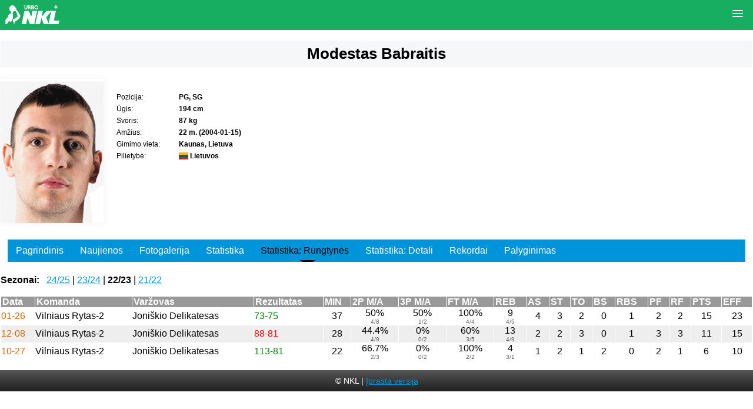

--- FILE ---
content_type: text/html; charset=UTF-8
request_url: https://m.nklyga.lt/zaidejai/35147-modestas-babraitis/statistika/lygos/50-7bet-nkl-nacionaline-krepsinio-lyga/2022.html?filter=against&value=246
body_size: 20202
content:
<!DOCTYPE html PUBLIC "-//W3C//DTD XHTML 1.0 Transitional//EN" "http://www.w3.org/TR/xhtml1/DTD/xhtml1-transitional.dtd">
<html xmlns="http://www.w3.org/1999/xhtml" xml:lang="lt" lang="lt">
<head>
	<meta http-equiv="content-type" content="text/html; charset=utf-8"/>
	<meta name="viewport" content="user-scalable=no, width=device-width, height=device-height, viewport-fit=cover"/>
	<link rel="apple-touch-icon" href="/config/basketnews.lt/themes/m/default/apple-touch-icon.png" />
	<link rel="icon" href="/config/basketnews.lt/themes/m/default/android-chrome-192x192.png" />
	<meta http-equiv="content-language" content="lt"/>
    <meta name="twitter:card" content="summary_large_image" />
    <meta name="robots" content="max-image-preview:large" />

	<link rel="canonical" href="https://m.nklyga.lt/zaidejai/35147-modestas-babraitis.html" /><script async id="ebx" src="//applets.ebxcdn.com/ebx.js"></script>
	<link rel="canonical" href="https://www.nklyga.lt/zaidejai/35147-modestas-babraitis/statistika/lygos/50-7bet-nkl-nacionaline-krepsinio-lyga/2022.html?filter=against&value=246" />
    <meta property="og:image" content="http://m.nklyga.lt/paveikslelis-421624-bg.jpg"/>
    <meta name="description" content="Modestas Babraitis statistika 2022-23 NKL sezono rungtynėse prieš DEL" />
<meta property="fb:app_id" content="349560410257550"/><title>Modestas Babraitis vs 2022-23 statistika NKL DEL</title>
    <link rel="shortcut icon" type="image/ico" href="/config/nklyga.lt/favicon-32x32.png" />

	<!--[if IE 6]><style type="text/css">@import "/themes/default/ie60.css";</style><![endif]-->
	                        				<link rel="stylesheet" href="/themes/default/m/styles.css?v=360" type="text/css" />
                                				<link rel="stylesheet" href="/config/nklyga.lt/themes/m/default/styles.css?73" type="text/css" />
                                				<link rel="stylesheet" href="/assets/css/flag-icon.min.css" type="text/css" />
                        	<link href="//fonts.googleapis.com/icon?family=Material+Icons" rel="stylesheet" media="none" onload="this.media='all'"/>
    <script src="//ajax.googleapis.com/ajax/libs/jquery/2.2.0/jquery.min.js"></script>
	<script type="text/javascript" src="https://www.gstatic.com/charts/loader.js" defer></script>
	<script type='text/javascript'>
		document.www_url = 'https://www.nklyga.lt/';
		document.m_url = 'https://m.nklyga.lt/';
	</script>

	<link rel="stylesheet" href="https://www.nklyga.lt/includes/jquery-prettyPhoto/css/prettyPhoto.css" type="text/css" media="screen" charset="utf-8" />
	<script src="https://www.nklyga.lt/includes/jquery-prettyPhoto/js/jquery.prettyPhoto.js?3" type="text/javascript" charset="utf-8"></script>
	<script language="javascript" type="text/javascript">
		$(document).ready(function(){
			$("area[rel^='lightboxgallery']").prettyPhoto();
			$("a[class^='lightbox']").prettyPhoto({ animation_speed:'normal',theme:'light_square', social_tools: false });
			$(".slideshow a[rel^='lightboxgallery']").prettyPhoto({ animation_speed:'normal',theme:'light_square',slideshow:3000, autoplay_slideshow: false, social_tools: false });
		});
	</script>
	<link type="text/css" rel="stylesheet" href="https://www.nklyga.lt/includes/jquery-lightgallery/css/lightgallery.min.css?v=2" />
	<script type="text/javascript" src="https://www.nklyga.lt/includes/jquery-lightgallery/js/lightgallery.min.js?v=1"></script>
			<script src="https://www.nklyga.lt/includes/jquery-slicknav/js/jquery.slicknav.js"></script>
		<link rel="stylesheet" href="https://www.nklyga.lt/includes/jquery-slicknav/css/slicknav.min.css" type="text/css" media="screen">
	<script src="https://kit.fontawesome.com/4f0344047d.js" crossorigin="anonymous" async defer></script>
	<link rel="stylesheet" href="/assets/css/lite-yt-embed.css?v=1.5.0.2" />
	<script src="/assets/javascript/lite-yt-embed.js?v=1.5.0.2"></script>

	<!-- mobile app ad -->
	
    
	    
    <script>
        if (!navigator || !navigator.userAgent || navigator.userAgent.search('_app') === -1) {
        (function(){
'use strict';var g=function(a){var b=0;return function(){return b<a.length?{done:!1,value:a[b++]}:{done:!0}}},l=this||self,m=/^[\w+/_-]+[=]{0,2}$/,p=null,q=function(){},r=function(a){var b=typeof a;if("object"==b)if(a){if(a instanceof Array)return"array";if(a instanceof Object)return b;var c=Object.prototype.toString.call(a);if("[object Window]"==c)return"object";if("[object Array]"==c||"number"==typeof a.length&&"undefined"!=typeof a.splice&&"undefined"!=typeof a.propertyIsEnumerable&&!a.propertyIsEnumerable("splice"))return"array";
        if("[object Function]"==c||"undefined"!=typeof a.call&&"undefined"!=typeof a.propertyIsEnumerable&&!a.propertyIsEnumerable("call"))return"function"}else return"null";else if("function"==b&&"undefined"==typeof a.call)return"object";return b},u=function(a,b){function c(){}c.prototype=b.prototype;a.prototype=new c;a.prototype.constructor=a};var v=function(a,b){Object.defineProperty(l,a,{configurable:!1,get:function(){return b},set:q})};var y=function(a,b){this.b=a===w&&b||"";this.a=x},x={},w={};var aa=function(a,b){a.src=b instanceof y&&b.constructor===y&&b.a===x?b.b:"type_error:TrustedResourceUrl";if(null===p)b:{b=l.document;if((b=b.querySelector&&b.querySelector("script[nonce]"))&&(b=b.nonce||b.getAttribute("nonce"))&&m.test(b)){p=b;break b}p=""}b=p;b&&a.setAttribute("nonce",b)};var z=function(){return Math.floor(2147483648*Math.random()).toString(36)+Math.abs(Math.floor(2147483648*Math.random())^+new Date).toString(36)};var A=function(a,b){b=String(b);"application/xhtml+xml"===a.contentType&&(b=b.toLowerCase());return a.createElement(b)},B=function(a){this.a=a||l.document||document};B.prototype.appendChild=function(a,b){a.appendChild(b)};var C=function(a,b,c,d,e,f){try{var k=a.a,h=A(a.a,"SCRIPT");h.async=!0;aa(h,b);k.head.appendChild(h);h.addEventListener("load",function(){e();d&&k.head.removeChild(h)});h.addEventListener("error",function(){0<c?C(a,b,c-1,d,e,f):(d&&k.head.removeChild(h),f())})}catch(n){f()}};var ba=l.atob("aHR0cHM6Ly93d3cuZ3N0YXRpYy5jb20vaW1hZ2VzL2ljb25zL21hdGVyaWFsL3N5c3RlbS8xeC93YXJuaW5nX2FtYmVyXzI0ZHAucG5n"),ca=l.atob("WW91IGFyZSBzZWVpbmcgdGhpcyBtZXNzYWdlIGJlY2F1c2UgYWQgb3Igc2NyaXB0IGJsb2NraW5nIHNvZnR3YXJlIGlzIGludGVyZmVyaW5nIHdpdGggdGhpcyBwYWdlLg=="),da=l.atob("RGlzYWJsZSBhbnkgYWQgb3Igc2NyaXB0IGJsb2NraW5nIHNvZnR3YXJlLCB0aGVuIHJlbG9hZCB0aGlzIHBhZ2Uu"),ea=function(a,b,c){this.b=a;this.f=new B(this.b);this.a=null;this.c=[];this.g=!1;this.i=b;this.h=c},F=function(a){if(a.b.body&&!a.g){var b=
                function(){D(a);l.setTimeout(function(){return E(a,3)},50)};C(a.f,a.i,2,!0,function(){l[a.h]||b()},b);a.g=!0}},D=function(a){for(var b=G(1,5),c=0;c<b;c++){var d=H(a);a.b.body.appendChild(d);a.c.push(d)}b=H(a);b.style.bottom="0";b.style.left="0";b.style.position="fixed";b.style.width=G(100,110).toString()+"%";b.style.zIndex=G(2147483544,2147483644).toString();b.style["background-color"]=I(249,259,242,252,219,229);b.style["box-shadow"]="0 0 12px #888";b.style.color=I(0,10,0,10,0,10);b.style.display=
                "flex";b.style["justify-content"]="center";b.style["font-family"]="Roboto, Arial";c=H(a);c.style.width=G(80,85).toString()+"%";c.style.maxWidth=G(750,775).toString()+"px";c.style.margin="24px";c.style.display="flex";c.style["align-items"]="flex-start";c.style["justify-content"]="center";d=A(a.f.a,"IMG");d.className=z();d.src=ba;d.style.height="24px";d.style.width="24px";d.style["padding-right"]="16px";var e=H(a),f=H(a);f.style["font-weight"]="bold";f.textContent=ca;var k=H(a);k.textContent=da;J(a,
                e,f);J(a,e,k);J(a,c,d);J(a,c,e);J(a,b,c);a.a=b;a.b.body.appendChild(a.a);b=G(1,5);for(c=0;c<b;c++)d=H(a),a.b.body.appendChild(d),a.c.push(d)},J=function(a,b,c){for(var d=G(1,5),e=0;e<d;e++){var f=H(a);b.appendChild(f)}b.appendChild(c);c=G(1,5);for(d=0;d<c;d++)e=H(a),b.appendChild(e)},G=function(a,b){return Math.floor(a+Math.random()*(b-a))},I=function(a,b,c,d,e,f){return"rgb("+G(Math.max(a,0),Math.min(b,255)).toString()+","+G(Math.max(c,0),Math.min(d,255)).toString()+","+G(Math.max(e,0),Math.min(f,
                255)).toString()+")"},H=function(a){a=A(a.f.a,"DIV");a.className=z();return a},E=function(a,b){0>=b||null!=a.a&&0!=a.a.offsetHeight&&0!=a.a.offsetWidth||(fa(a),D(a),l.setTimeout(function(){return E(a,b-1)},50))},fa=function(a){var b=a.c;var c="undefined"!=typeof Symbol&&Symbol.iterator&&b[Symbol.iterator];b=c?c.call(b):{next:g(b)};for(c=b.next();!c.done;c=b.next())(c=c.value)&&c.parentNode&&c.parentNode.removeChild(c);a.c=[];(b=a.a)&&b.parentNode&&b.parentNode.removeChild(b);a.a=null};var ia=function(a,b,c,d,e){var f=ha(c),k=function(n){n.appendChild(f);l.setTimeout(function(){f?(0!==f.offsetHeight&&0!==f.offsetWidth?b():a(),f.parentNode&&f.parentNode.removeChild(f)):a()},d)},h=function(n){document.body?k(document.body):0<n?l.setTimeout(function(){h(n-1)},e):b()};h(3)},ha=function(a){var b=document.createElement("div");b.className=a;b.style.width="1px";b.style.height="1px";b.style.position="absolute";b.style.left="-10000px";b.style.top="-10000px";b.style.zIndex="-10000";return b};var K={},L=null;var M=function(){},N="function"==typeof Uint8Array,O=function(a,b){a.b=null;b||(b=[]);a.j=void 0;a.f=-1;a.a=b;a:{if(b=a.a.length){--b;var c=a.a[b];if(!(null===c||"object"!=typeof c||Array.isArray(c)||N&&c instanceof Uint8Array)){a.g=b-a.f;a.c=c;break a}}a.g=Number.MAX_VALUE}a.i={}},P=[],Q=function(a,b){if(b<a.g){b+=a.f;var c=a.a[b];return c===P?a.a[b]=[]:c}if(a.c)return c=a.c[b],c===P?a.c[b]=[]:c},R=function(a,b,c){a.b||(a.b={});if(!a.b[c]){var d=Q(a,c);d&&(a.b[c]=new b(d))}return a.b[c]};
        M.prototype.h=N?function(){var a=Uint8Array.prototype.toJSON;Uint8Array.prototype.toJSON=function(){var b;void 0===b&&(b=0);if(!L){L={};for(var c="ABCDEFGHIJKLMNOPQRSTUVWXYZabcdefghijklmnopqrstuvwxyz0123456789".split(""),d=["+/=","+/","-_=","-_.","-_"],e=0;5>e;e++){var f=c.concat(d[e].split(""));K[e]=f;for(var k=0;k<f.length;k++){var h=f[k];void 0===L[h]&&(L[h]=k)}}}b=K[b];c=[];for(d=0;d<this.length;d+=3){var n=this[d],t=(e=d+1<this.length)?this[d+1]:0;h=(f=d+2<this.length)?this[d+2]:0;k=n>>2;n=(n&
        3)<<4|t>>4;t=(t&15)<<2|h>>6;h&=63;f||(h=64,e||(t=64));c.push(b[k],b[n],b[t]||"",b[h]||"")}return c.join("")};try{return JSON.stringify(this.a&&this.a,S)}finally{Uint8Array.prototype.toJSON=a}}:function(){return JSON.stringify(this.a&&this.a,S)};var S=function(a,b){return"number"!==typeof b||!isNaN(b)&&Infinity!==b&&-Infinity!==b?b:String(b)};M.prototype.toString=function(){return this.a.toString()};var T=function(a){O(this,a)};u(T,M);var U=function(a){O(this,a)};u(U,M);var ja=function(a,b){this.c=new B(a);var c=R(b,T,5);c=new y(w,Q(c,4)||"");this.b=new ea(a,c,Q(b,4));this.a=b},ka=function(a,b,c,d){b=new T(b?JSON.parse(b):null);b=new y(w,Q(b,4)||"");C(a.c,b,3,!1,c,function(){ia(function(){F(a.b);d(!1)},function(){d(!0)},Q(a.a,2),Q(a.a,3),Q(a.a,1))})};var la=function(a,b){V(a,"internal_api_load_with_sb",function(c,d,e){ka(b,c,d,e)});V(a,"internal_api_sb",function(){F(b.b)})},V=function(a,b,c){a=l.btoa(a+b);v(a,c)},W=function(a,b,c){for(var d=[],e=2;e<arguments.length;++e)d[e-2]=arguments[e];e=l.btoa(a+b);e=l[e];if("function"==r(e))e.apply(null,d);else throw Error("API not exported.");};var X=function(a){O(this,a)};u(X,M);var Y=function(a){this.h=window;this.a=a;this.b=Q(this.a,1);this.f=R(this.a,T,2);this.g=R(this.a,U,3);this.c=!1};Y.prototype.start=function(){ma();var a=new ja(this.h.document,this.g);la(this.b,a);na(this)};
        var ma=function(){var a=function(){if(!l.frames.googlefcPresent)if(document.body){var b=document.createElement("iframe");b.style.display="none";b.style.width="0px";b.style.height="0px";b.style.border="none";b.style.zIndex="-1000";b.style.left="-1000px";b.style.top="-1000px";b.name="googlefcPresent";document.body.appendChild(b)}else l.setTimeout(a,5)};a()},na=function(a){var b=Date.now();W(a.b,"internal_api_load_with_sb",a.f.h(),function(){var c;var d=a.b,e=l[l.btoa(d+"loader_js")];if(e){e=l.atob(e);
        e=parseInt(e,10);d=l.btoa(d+"loader_js").split(".");var f=l;d[0]in f||"undefined"==typeof f.execScript||f.execScript("var "+d[0]);for(;d.length&&(c=d.shift());)d.length?f[c]&&f[c]!==Object.prototype[c]?f=f[c]:f=f[c]={}:f[c]=null;c=Math.abs(b-e);c=1728E5>c?0:c}else c=-1;0!=c&&(W(a.b,"internal_api_sb"),Z(a,Q(a.a,6)))},function(c){Z(a,c?Q(a.a,4):Q(a.a,5))})},Z=function(a,b){a.c||(a.c=!0,a=new l.XMLHttpRequest,a.open("GET",b,!0),a.send())};(function(a,b){l[a]=function(c){for(var d=[],e=0;e<arguments.length;++e)d[e-0]=arguments[e];l[a]=q;b.apply(null,d)}})("__d3lUW8vwsKlB__",function(a){"function"==typeof window.atob&&(a=window.atob(a),a=new X(a?JSON.parse(a):null),(new Y(a)).start())});}).call(this);

        window.__d3lUW8vwsKlB__("[base64]");
        }
    </script>

    

	<!-- Facebook Pixel Code -->
	<script>
		!function(f,b,e,v,n,t,s){ if(f.fbq)return;n=f.fbq=function(){ n.callMethod?
		n.callMethod.apply(n,arguments):n.queue.push(arguments) };if(!f._fbq)f._fbq=n;
		n.push=n;n.loaded=!0;n.version='2.0';n.queue=[];t=b.createElement(e);t.async=!0;
		t.src=v;s=b.getElementsByTagName(e)[0];s.parentNode.insertBefore(t,s) }(window,
				document,'script','https://connect.facebook.net/en_US/fbevents.js');
        fbq('consent', window.localStorage.getItem('trackingAuthorized') !== false && window.localStorage.getItem('trackingAuthorized') !== 'false' ? 'grant' : 'revoke');
		fbq('init', '184283358599852'); // Insert your pixel ID here.
		fbq('track', 'PageView');
	</script>
	
	
	<noscript><img height="1" width="1" style="display:none" src="https://www.facebook.com/tr?id=184283358599852&ev=PageView&noscript=1" /></noscript>
	<!-- DO NOT MODIFY -->
	<!-- End Facebook Pixel Code -->
                        <link rel="stylesheet" href="https://cdnjs.cloudflare.com/ajax/libs/font-awesome/4.7.0/css/font-awesome.min.css" />
            
    	<script src="//platform.instagram.com/en_US/embeds.js"></script>
</head>
<body class="design-v1 anon">

        
    <div id="overlay"></div>
    <div id="container">
	<script>
        $(document).ready(function()
        {
			if (typeof instgrm !== 'undefined') {
				instgrm.Embeds.process();
			}

            var lightgallery = $('.lightgallery');

            lightgallery.lightGallery({
                share: true,
                download: false,
                hideBarsDelay: 1000,
                autoplayControls: true
            });

            var video_light_gallery = $('.video_light_gallery');

            video_light_gallery.lightGallery({
                selector: '.item'
            });

            				var position = $(window).scrollTop();
				$(window).scroll(function () {
					var scroll = $(window).scrollTop();

					if (scroll > position) {
						$('.slicknav_menu').removeClass('sticky');
					} else {
						$('.slicknav_menu').addClass('sticky');
					}
					position = scroll;
				});
			        });

		const analyticsEnabled = false;
		function registerAnalyticsEvent(category, action, label) {
			if (analyticsEnabled && typeof ga === 'function') {
				ga('send', 'event', {
					eventCategory: category,
					eventAction: action,
					eventLabel: label,
					nonInteraction: false
				});
			}
		}

		function registerScrollDepthEvent(action, label, value) {
			if (analyticsEnabled && typeof ga === 'function') {
				ga('send', {
					hitType: 'event',
					eventCategory: 'NTG article milestone',
					eventAction: action,
					eventLabel: label,
					eventValue: value,
					nonInteraction: true
				});
			}
		}

		const sentScroll50Events = [];
		const sentScroll100Events = [];
		$(window).on('scroll', function() {
			const $texts = $('.mobile_text_container');
			if (!!$texts.length) {
				$texts.each((i) => {
					const id = $($texts[i]).attr("data-id");
					const textHeight = $($texts[i]).height();
					const textOffsetToScreenBottom = $texts[i].getBoundingClientRect().top - window.innerHeight;
					const textHalf = (textHeight / 2).toFixed(0);
					if (textHeight < window.innerHeight) {
						return;
					}
					if (Math.sign(textOffsetToScreenBottom) === -1) {
						if (textHalf <= Math.abs(textOffsetToScreenBottom)
							&& sentScroll50Events.indexOf(id) === -1) {
							sentScroll50Events.push(id);
							registerScrollDepthEvent('50%', $($texts[i]).attr("data-name"), 50);
						}
						if (textHeight <= Math.abs(textOffsetToScreenBottom)
							&& sentScroll100Events.indexOf(id) === -1) {
							sentScroll100Events.push(id);
							registerScrollDepthEvent('100%', $($texts[i]).attr("data-name"), 100);
						}
					}
				})
			}
		});
	</script>

	<!-- FB embed posts video -->
	<script src="//connect.facebook.net/en_US/sdk.js#xfbml=1&amp;version=v2.5" async></script>

    <ul id="slickmenu">
                        <li>
                                                                    <a href="/"
                   class="">Pradžia</a>
                            </li>
                                <li>
                                                                    <a href="/naujienos.html"
                   class="">Naujienos</a>
                            </li>
                                            <li>
                                                                    <a href="/rungtynes/tvarkarastis.html"
                   class="">Tvarkaraštis</a>
                            </li>
                                <li>
                                                                    <a href="/rungtynes/rezultatai.html"
                   class="">Rezultatai</a>
                            </li>
                                <li>
                                                                    <a href="/zaidejai.html"
                   class="" title="Žaidėjai">Žaidėjai</a>
                            </li>
                                            <li>
                                                                    <a href="/lygos/50-nkl-nacionaline-krepsinio-lyga/statistika.html"
                   class="" title="Statistika">Statistika</a>
                                                                                                                                                
                                                </li>
                                <li>
                                                                    <a href="/lygos/50-nkl-nacionaline-krepsinio-lyga/lenteles.html"
                   class="">Turnyrinė lentelė</a>
                                                                                                    
                                                </li>
                                <li>
                                                                    <a href="/informacija/nkl-istorija.html"
                   class="">NKL</a>
                                                                                                                                                                            <ul>
                                                        <li>
                                <a href="/informacija/nkl-istorija.html">Apie lygą</a>
                            </li>
                                                                                                                            <li>
                                <a href="/informacija/nkl-administracija.html">Administracija</a>
                            </li>
                                                                                                                                                                        <li>
                                <a href="/config/nklyga.lt/files/0/14110.docx">Nuostatai</a>
                            </li>
                                                                                                                            <li>
                                <a href="/informacija/nkl-privatumo-politika.html">Privatumo politika</a>
                            </li>
                                                                                                                            <li>
                                <a href="/foto.html">Foto galerijos</a>
                            </li>
                                                                                                                            <li>
                                <a href="/video/sarasas.html">Video galerijos</a>
                            </li>
                                            
                                            </ul>
                                                </li>
                                <li>
                                                                    <a href="/formos/11-pranesimas-apie-itartinas-rungtynes.html"
                   class=" danger_off">Pranešk</a>
                            </li>
            </ul>
<script>
    $('#slickmenu').slicknav({
        label: ""
    });
</script>

<div id="body" >

	
    
	

	<table id="grid_layout_body" class="cols_1 grid_layout_body main_player_grid">
<tr style="height: 0"><td></td></tr><tr>
<td>
<div class="main_players_header" itemscope itemtype="https://schema.org/Person">
	<div class="main_infoblock_1">
		<div class="main_info_line">
            <span>
                
            </span>
            <span class="name" itemprop="name">
                Modestas  Babraitis
            </span>
        </div>
        <div class="clear"></div>
        <div class="info">
            <div class="player_profile">
                <div class="photo">
                    <span><a class="lightbox" href="/paveikslelis-421624-vbg.jpg" title="Modestas  Babraitis"><img itemprop="image" src="/paveikslelis-421624-crop175x245.jpg" border="0" alt="Modestas  Babraitis" /></a></span>
                </div>
                <div class="clear"></div>
                <ul class="social">
                                                                            </ul>
            </div>
            <div class="team">
                <table>
                                        <tbody>
																		<tr>
								<td class="name">Pozicija:</td>
								<td class="value" title="Įžaidėjas, Atakuojantis gynėjas" style="cursor:help; position: absolute;">PG, SG</td>
							</tr>
																			<tr>
								<td class="name">Ūgis:</td>
								<td class="value">194 cm</td>
							</tr>
																			<tr>
								<td class="name">Svoris:</td>
								<td class="value">87 kg</td>
							</tr>
																			<tr>
								<td class="name">Amžius:</td>
								<td class="value"><span itemprop="birthDate" datetime="2004-01-15">22 m. (2004-01-15)</span></td>
							</tr>
											                                                                <tr>
                            <td class="name">Gimimo vieta:</td>
                            <td class="value">Kaunas, Lietuva</td>
                        </tr>
                                                                <tr>
                            <td class="name">Pilietybė:</td>
                            <td class="value">
                                <span class="flag-icon flag-icon-lt"></span> Lietuvos                                                            </td>
                        </tr>
                    					                </table>

            </div>
            <div class="main_stats">
                            </div>
        </div>

	</div>
</div>
<div class="clear">

</div>
</td></tr>
<tr>
<td><div class="tab-nav-wrapper">
    <ul>
        <li data-tab-id="1" >
            Pagrindinis
        </li>
                <li data-tab-id="2" >
            Naujienos
        </li>
                                        <li data-tab-id="7">
            Fotogalerija
        </li>
                <li data-tab-id="3" >
            Statistika
        </li>
        <li data-tab-id="4">
            Statistika: Rungtynės
        </li>
        <li data-tab-id="5">
            Statistika: Detali
        </li>
        <li data-tab-id="8" id="records_tab">
            Rekordai
        </li>
        <li data-tab-id="9">
            Palyginimas
        </li>
    </ul>
</div>

    
<script>
    function changeTab(id) {
        $('div.tab-nav-wrapper ul li').removeClass('active');
        var tabs = $('.tab');
        var activeTab = $('.tab-' + id);
        tabs.parent().addClass('main_hide');
        tabs.removeClass('tab_active');
        activeTab.addClass('tab_active');
        activeTab.parent().removeClass('main_hide');
        $('div.tab-nav-wrapper li[data-tab-id="' + id + '"]').addClass('active');
    }

    $(document).ready(function () {
        var hash = $.trim( window.location.hash );
        if(hash) {
            changeTab(hash.replace('#', ''));
        } else {
                        changeTab(4);
                    }
        $('div.tab-nav-wrapper ul li').click(function () {
            var tabId = $(this).data('tab-id');
            window.location.hash = tabId;
            if(tabId) {
                changeTab(tabId);
            }
        });
    });
</script></td></tr>
<tr>
<td class="tab tab-1">    <div class="main_infoblock_2">
        <div class="main_infoblock_2_title"><span><a href="/zaidejai/35147-modestas-babraitis/statistika.html">Statistika</a> / 2024/2025</span></div>
        <div class="center table-scroll">
            <table cellpadding="0" cellspacing="1" width="100%" border="0" class="stats_01 ">
                <tr class="title">
                    <td title="Lygos"></td>
                    <td title="Minutės">MIN</td>
                    <td title="Dvitaškiai pataikė/metė" class="landscape">2P M/A</td>
                    <td title="Tritaškiai pataikė/metė" class="landscape">3P M/A</td>
                    <td title="Baudų metimai pataikė/metė" class="landscape">FT M/A</td>
                    <td title="Atkovoti kamuoliai gynyboje/puolime">REB</td>
                    <td title="Rezultatyvūs perdavimai">AS</td>
                    <td title="Perimti kamuoliai" class="landscape">ST</td>
                    <td title="Prarasti kamuoliai" class="landscape">TO</td>
                    <td title="Blokuoti metimai" class="landscape">BS</td>
                    <td title="Gauti blokai" class="landscape">RBS</td>
                    <td title="Pražangos" class="landscape">PF</td>
                    <td title="Išprovokuotos pražangos" class="landscape">RF</td>
                    <td title="Taškai">PTS</td>
                    <td title="Naudingumas">EFF</td>
                    <td title="Rungtynių skaičius">GM</td>
                </tr>
                                    <tr class="body_row">
                        <td><a href="/lygos/50-nkl-nacionaline-krepsinio-lyga.html" title="NKL (Nacionalinė krepšinio lyga)">NKL</a></td>
                        <td align="center">
                                                                                                10:00
                                                                                    </td>
                        <td align="center" class="landscape">
                                                                                                                                        60%
                                                                        <br /><span class="small">3/5</span>
                                                                                    </td>
                        <td align="center" class="landscape">
                                                                                                                                        0%
                                                                        <br /><span class="small">0/1</span>
                                                                                    </td>
                        <td align="center" class="landscape">
                                                                                                                                        -
                                                                        <br /><span class="small">0/0</span>
                                                                                    </td>
                        <td align="center">
                                                                                                2.5
                                    <br /><span class="small">2/0.5</span>
                                                                                    </td>
                        <td align="center">
                                                                                                0.5
                                                                                    </td>
                        <td align="center" class="landscape">
                                                                                                0.5
                                                                                    </td>
                        <td align="center" class="landscape">
                                                                                                1
                                                                                    </td>
                        <td align="center" class="landscape">
                                                                                                0
                                                                                    </td>
                        <td align="center" class="landscape">
                                                                                                0.5
                                                                                    </td>
                        <td align="center" class="landscape">
                                                                                                1.5
                                                                                    </td>
                        <td align="center" class="landscape">
                                                                                                1.5
                                                                                    </td>
                        <td align="center">
                                                                                                3
                                                                                    </td>
                        <td align="center">
                                                                                                3.5
                                                                                    </td>
                        <td align="center">
                            <a href="/zaidejai/35147-modestas-babraitis/statistika/lygos/50-nkl-nacionaline-krepsinio-lyga/2024.html" class="link">2 &raquo;</a>
                        </td>
                    </tr>
                            </table>
            <br />
            <div class="main_more_link"><a href="/zaidejai/35147-modestas-babraitis/statistika.html">Daugiau &raquo;</a></div>
        </div>
    </div>
<div class="main_infoblock_2">
    <div class="main_infoblock_2_title"><span>10 paskutinių rungtynių</span></div>
    <div class="center table-scroll">
        
    <table cellpadding="0" cellspacing="1" width="100%" border="0" class="stats_01">
    <tr class="title">
        <td title="Data">Data</td>
                <td title="Varžovas">Varžovas</td>
                <td title="Minutės">MIN</td>        <td title="Dvitaškiai pataikė/metė" class="landscape">2P M/A</td>        <td title="Tritaškiai pataikė/metė" class="landscape">3P M/A</td>        <td title="Baudų metimai pataikė/metė" class="landscape">FT M/A</td>        <td title="Atkovoti kamuoliai gynyboje/puolime">REB</td>        <td title="Rezultatyvūs perdavimai">AS</td>        <td title="Perimti kamuoliai" class="landscape">ST</td>        <td title="Prarasti kamuoliai" class="landscape">TO</td>        <td title="Blokuoti metimai" class="landscape">BS</td>        <td title="Gauti blokai" class="landscape">RBS</td>        <td title="Pražangos" class="landscape">PF</td>        <td title="Išprovokuotos pražangos" class="landscape">RF</td>        <td title="Taškai">PTS</td>        <td title="Naudingumas">EFF</td>    </tr>
            <tr class="body_row">
            <td>
                <div class="link"><a href="/rungtynes/ziureti/117175-sakiu-vytis-vdu-vilkaviskio-perlas-go.html">12-05</a></div>
            </td>
                        <td>
                                    <div><a href="/komandos/2377-vilkaviskio-perlas-go.html">Vilkaviškio Perlas Go</a></div>
                            </td>
                                        <td align="center">
                    9
                </td>
                                        <td align="center" class="landscape">
                                            100%
                                        <br /><span class="small">1/1</span>
                </td>
                                        <td align="center" class="landscape">
                                            0%
                                        <br /><span class="small">0/1</span>
                </td>
                                        <td align="center" class="landscape">
                                            -
                                        <br /><span class="small">0/0</span>
                </td>
                                        <td align="center">
                    4
                    <br /><span class="small">3/1</span>
                </td>
                                        <td align="center">
                    1
                </td>
                                        <td align="center" class="landscape">
                    1
                </td>
                                        <td align="center" class="landscape">
                    1
                </td>
                                        <td align="center" class="landscape">
                    0
                </td>
                                        <td align="center" class="landscape">
                    0
                </td>
                                        <td align="center" class="landscape">
                    3
                </td>
                                        <td align="center" class="landscape">
                    1
                </td>
                                        <td align="center">
                    2
                </td>
                                        <td align="center">
                    4
                </td>
                    </tr>
            <tr class="body_row">
            <td>
                <div class="link"><a href="/rungtynes/ziureti/117126-vilkaviskio-perlas-go-sakiu-vytis-vdu.html">11-14</a></div>
            </td>
                        <td>
                                    <div><a href="/komandos/2377-vilkaviskio-perlas-go.html">Vilkaviškio Perlas Go</a></div>
                            </td>
                                        <td align="center">
                    10
                </td>
                                        <td align="center" class="landscape">
                                            50%
                                        <br /><span class="small">2/4</span>
                </td>
                                        <td align="center" class="landscape">
                                            -
                                        <br /><span class="small">0/0</span>
                </td>
                                        <td align="center" class="landscape">
                                            -
                                        <br /><span class="small">0/0</span>
                </td>
                                        <td align="center">
                    1
                    <br /><span class="small">1/0</span>
                </td>
                                        <td align="center">
                    0
                </td>
                                        <td align="center" class="landscape">
                    0
                </td>
                                        <td align="center" class="landscape">
                    1
                </td>
                                        <td align="center" class="landscape">
                    0
                </td>
                                        <td align="center" class="landscape">
                    1
                </td>
                                        <td align="center" class="landscape">
                    0
                </td>
                                        <td align="center" class="landscape">
                    2
                </td>
                                        <td align="center">
                    4
                </td>
                                        <td align="center">
                    3
                </td>
                    </tr>
            <tr class="body_row">
            <td>
                <div class="link"><a href="/rungtynes/ziureti/115998-vilniaus-rytas-2-vytis-vdu.html">03-09</a></div>
            </td>
                        <td>
                                    <div><a href="/komandos/18-vytis-vdu.html">Vytis-VDU</a></div>
                            </td>
                                        <td align="center">
                    32
                </td>
                                        <td align="center" class="landscape">
                                            66.7%
                                        <br /><span class="small">8/12</span>
                </td>
                                        <td align="center" class="landscape">
                                            50%
                                        <br /><span class="small">3/6</span>
                </td>
                                        <td align="center" class="landscape">
                                            100%
                                        <br /><span class="small">6/6</span>
                </td>
                                        <td align="center">
                    7
                    <br /><span class="small">5/2</span>
                </td>
                                        <td align="center">
                    5
                </td>
                                        <td align="center" class="landscape">
                    0
                </td>
                                        <td align="center" class="landscape">
                    1
                </td>
                                        <td align="center" class="landscape">
                    0
                </td>
                                        <td class="landscape">-</td>
                                        <td align="center" class="landscape">
                    3
                </td>
                                        <td align="center" class="landscape">
                    7
                </td>
                                        <td align="center">
                    31
                </td>
                                        <td align="center">
                    39
                </td>
                    </tr>
            <tr class="body_row">
            <td>
                <div class="link"><a href="/rungtynes/ziureti/115994-vytis-vdu-vilniaus-rytas-2.html">03-07</a></div>
            </td>
                        <td>
                                    <div><a href="/komandos/18-vytis-vdu.html">Vytis-VDU</a></div>
                            </td>
                                        <td align="center">
                    29
                </td>
                                        <td align="center" class="landscape">
                                            66.7%
                                        <br /><span class="small">8/12</span>
                </td>
                                        <td align="center" class="landscape">
                                            100%
                                        <br /><span class="small">1/1</span>
                </td>
                                        <td align="center" class="landscape">
                                            83.3%
                                        <br /><span class="small">5/6</span>
                </td>
                                        <td align="center">
                    11
                    <br /><span class="small">8/3</span>
                </td>
                                        <td align="center">
                    2
                </td>
                                        <td align="center" class="landscape">
                    1
                </td>
                                        <td align="center" class="landscape">
                    1
                </td>
                                        <td align="center" class="landscape">
                    0
                </td>
                                        <td class="landscape">-</td>
                                        <td align="center" class="landscape">
                    4
                </td>
                                        <td align="center" class="landscape">
                    6
                </td>
                                        <td align="center">
                    24
                </td>
                                        <td align="center">
                    34
                </td>
                    </tr>
            <tr class="body_row">
            <td>
                <div class="link"><a href="/rungtynes/ziureti/115804-silutes-silute-vilniaus-rytas-2.html">02-22</a></div>
            </td>
                        <td>
                                    <div><a href="/komandos/609-silutes-silute.html">Šilutės Šilutė</a></div>
                            </td>
                                        <td align="center">
                    33
                </td>
                                        <td align="center" class="landscape">
                                            60%
                                        <br /><span class="small">6/10</span>
                </td>
                                        <td align="center" class="landscape">
                                            0%
                                        <br /><span class="small">0/1</span>
                </td>
                                        <td align="center" class="landscape">
                                            60%
                                        <br /><span class="small">3/5</span>
                </td>
                                        <td align="center">
                    6
                    <br /><span class="small">3/3</span>
                </td>
                                        <td align="center">
                    0
                </td>
                                        <td align="center" class="landscape">
                    0
                </td>
                                        <td align="center" class="landscape">
                    1
                </td>
                                        <td align="center" class="landscape">
                    1
                </td>
                                        <td class="landscape">-</td>
                                        <td align="center" class="landscape">
                    4
                </td>
                                        <td align="center" class="landscape">
                    3
                </td>
                                        <td align="center">
                    15
                </td>
                                        <td align="center">
                    13
                </td>
                    </tr>
            <tr class="body_row">
            <td>
                <div class="link"><a href="/rungtynes/ziureti/115796-vilniaus-rytas-2-klaipedos-neptunas-akvaservis.html">02-17</a></div>
            </td>
                        <td>
                                    <div><a href="/komandos/285-klaipedos-neptunas-akvaservis.html">Klaipėdos Neptūnas-Akvaservis</a></div>
                            </td>
                                        <td align="center">
                    31
                </td>
                                        <td align="center" class="landscape">
                                            75%
                                        <br /><span class="small">6/8</span>
                </td>
                                        <td align="center" class="landscape">
                                            25%
                                        <br /><span class="small">1/4</span>
                </td>
                                        <td align="center" class="landscape">
                                            57.1%
                                        <br /><span class="small">4/7</span>
                </td>
                                        <td align="center">
                    4
                    <br /><span class="small">4/0</span>
                </td>
                                        <td align="center">
                    2
                </td>
                                        <td align="center" class="landscape">
                    1
                </td>
                                        <td align="center" class="landscape">
                    0
                </td>
                                        <td align="center" class="landscape">
                    0
                </td>
                                        <td class="landscape">-</td>
                                        <td align="center" class="landscape">
                    2
                </td>
                                        <td align="center" class="landscape">
                    5
                </td>
                                        <td align="center">
                    19
                </td>
                                        <td align="center">
                    21
                </td>
                    </tr>
            <tr class="body_row">
            <td>
                <div class="link"><a href="/rungtynes/ziureti/115782-joniskio-delikatesas-vilniaus-rytas-2.html">02-10</a></div>
            </td>
                        <td>
                                    <div><a href="/komandos/246-joniskio-delikatesas.html">Joniškio Delikatesas</a></div>
                            </td>
                                        <td align="center">
                    22
                </td>
                                        <td align="center" class="landscape">
                                            50%
                                        <br /><span class="small">2/4</span>
                </td>
                                        <td align="center" class="landscape">
                                            0%
                                        <br /><span class="small">0/4</span>
                </td>
                                        <td align="center" class="landscape">
                                            -
                                        <br /><span class="small">0/0</span>
                </td>
                                        <td align="center">
                    8
                    <br /><span class="small">7/1</span>
                </td>
                                        <td align="center">
                    0
                </td>
                                        <td align="center" class="landscape">
                    0
                </td>
                                        <td align="center" class="landscape">
                    1
                </td>
                                        <td align="center" class="landscape">
                    0
                </td>
                                        <td class="landscape">-</td>
                                        <td align="center" class="landscape">
                    3
                </td>
                                        <td align="center" class="landscape">
                    2
                </td>
                                        <td align="center">
                    4
                </td>
                                        <td align="center">
                    4
                </td>
                    </tr>
            <tr class="body_row">
            <td>
                <div class="link"><a href="/rungtynes/ziureti/115776-vilniaus-rytas-2-joniskio-delikatesas.html">02-08</a></div>
            </td>
                        <td>
                                    <div><a href="/komandos/246-joniskio-delikatesas.html">Joniškio Delikatesas</a></div>
                            </td>
                                        <td align="center">
                    29
                </td>
                                        <td align="center" class="landscape">
                                            66.7%
                                        <br /><span class="small">2/3</span>
                </td>
                                        <td align="center" class="landscape">
                                            33.3%
                                        <br /><span class="small">1/3</span>
                </td>
                                        <td align="center" class="landscape">
                                            25%
                                        <br /><span class="small">1/4</span>
                </td>
                                        <td align="center">
                    3
                    <br /><span class="small">1/2</span>
                </td>
                                        <td align="center">
                    2
                </td>
                                        <td align="center" class="landscape">
                    1
                </td>
                                        <td align="center" class="landscape">
                    1
                </td>
                                        <td align="center" class="landscape">
                    0
                </td>
                                        <td class="landscape">-</td>
                                        <td align="center" class="landscape">
                    2
                </td>
                                        <td align="center" class="landscape">
                    3
                </td>
                                        <td align="center">
                    8
                </td>
                                        <td align="center">
                    8
                </td>
                    </tr>
            <tr class="body_row">
            <td>
                <div class="link"><a href="/rungtynes/ziureti/115772-vilniaus-rytas-2-silutes-silute.html">02-03</a></div>
            </td>
                        <td>
                                    <div><a href="/komandos/609-silutes-silute.html">Šilutės Šilutė</a></div>
                            </td>
                                        <td align="center">
                    29
                </td>
                                        <td align="center" class="landscape">
                                            50%
                                        <br /><span class="small">2/4</span>
                </td>
                                        <td align="center" class="landscape">
                                            33.3%
                                        <br /><span class="small">1/3</span>
                </td>
                                        <td align="center" class="landscape">
                                            80%
                                        <br /><span class="small">4/5</span>
                </td>
                                        <td align="center">
                    7
                    <br /><span class="small">6/1</span>
                </td>
                                        <td align="center">
                    4
                </td>
                                        <td align="center" class="landscape">
                    1
                </td>
                                        <td align="center" class="landscape">
                    4
                </td>
                                        <td align="center" class="landscape">
                    1
                </td>
                                        <td class="landscape">-</td>
                                        <td align="center" class="landscape">
                    4
                </td>
                                        <td align="center" class="landscape">
                    4
                </td>
                                        <td align="center">
                    11
                </td>
                                        <td align="center">
                    15
                </td>
                    </tr>
            <tr class="body_row">
            <td>
                <div class="link"><a href="/rungtynes/ziureti/115758-vilniaus-rytas-2-kretingos-kretinga.html">01-27</a></div>
            </td>
                        <td>
                                    <div><a href="/komandos/1000-kretingos-kretinga.html">Kretingos Kretinga</a></div>
                            </td>
                                        <td align="center">
                    29
                </td>
                                        <td align="center" class="landscape">
                                            25%
                                        <br /><span class="small">1/4</span>
                </td>
                                        <td align="center" class="landscape">
                                            40%
                                        <br /><span class="small">2/5</span>
                </td>
                                        <td align="center" class="landscape">
                                            66.7%
                                        <br /><span class="small">2/3</span>
                </td>
                                        <td align="center">
                    4
                    <br /><span class="small">2/2</span>
                </td>
                                        <td align="center">
                    6
                </td>
                                        <td align="center" class="landscape">
                    1
                </td>
                                        <td align="center" class="landscape">
                    3
                </td>
                                        <td align="center" class="landscape">
                    2
                </td>
                                        <td class="landscape">-</td>
                                        <td align="center" class="landscape">
                    2
                </td>
                                        <td align="center" class="landscape">
                    5
                </td>
                                        <td align="center">
                    10
                </td>
                                        <td align="center">
                    16
                </td>
                    </tr>
    </table>
    </div>
</div>	<div id="stats_photos_block" class="main_photos_block_object">
		<div class="main_infoblock_2">
							<div class="main_infoblock_2_title"><span>Fotogalerija</span></div>
						<div class="center">
                                    <div class="main_hide" id="gallery_photo_caption_410081"><span class="description">
									<span class="lightgallery-txt"></span>
									<span class="lightgallery-aut">Nuotr.: R. Lukoševičius</span>
									</span>
                    </div>
                                    <div class="main_hide" id="gallery_photo_caption_410080"><span class="description">
									<span class="lightgallery-txt"></span>
									<span class="lightgallery-aut">Nuotr.: R. Lukoševičius</span>
									</span>
                    </div>
                                    <div class="main_hide" id="gallery_photo_caption_410053"><span class="description">
									<span class="lightgallery-txt"></span>
									<span class="lightgallery-aut">Nuotr.: R. Lukoševičius</span>
									</span>
                    </div>
                                    <div class="main_hide" id="gallery_photo_caption_410048"><span class="description">
									<span class="lightgallery-txt"></span>
									<span class="lightgallery-aut">Nuotr.: R. Lukoševičius</span>
									</span>
                    </div>
                                <div class="lightgallery">
                                            <a data-photo-id="410081" class="list_item main_tab_block list_item_bg list_item_1" data-facebook-share-url="/paveikslelis-410081-any1000x1000.jpg"
                           data-googleplus-share-url="/paveikslelis-410081-any1000x1000.jpg"
                           data-pinterest-share-url="/paveikslelis-410081-any1000x1000.jpg"
                           data-sub-html="#gallery_photo_caption_410081" href="/paveikslelis-410081-any1000x1000.jpg"
						><img width="100%" src="/paveikslelis-410081-crop300x300.jpg"/></a>
                                            <a data-photo-id="410080" class="list_item main_tab_block list_item_bg list_item_2" data-facebook-share-url="/paveikslelis-410080-any1000x1000.jpg"
                           data-googleplus-share-url="/paveikslelis-410080-any1000x1000.jpg"
                           data-pinterest-share-url="/paveikslelis-410080-any1000x1000.jpg"
                           data-sub-html="#gallery_photo_caption_410080" href="/paveikslelis-410080-any1000x1000.jpg"
						><img width="100%" src="/paveikslelis-410080-crop300x300.jpg"/></a>
                                            <a data-photo-id="410053" class="list_item main_tab_block list_item_bg list_item_3" data-facebook-share-url="/paveikslelis-410053-any1000x1000.jpg"
                           data-googleplus-share-url="/paveikslelis-410053-any1000x1000.jpg"
                           data-pinterest-share-url="/paveikslelis-410053-any1000x1000.jpg"
                           data-sub-html="#gallery_photo_caption_410053" href="/paveikslelis-410053-any1000x1000.jpg"
						><img width="100%" src="/paveikslelis-410053-crop300x300.jpg"/></a>
                                            <a data-photo-id="410048" class="list_item main_tab_block list_item_bg list_item_4" data-facebook-share-url="/paveikslelis-410048-any1000x1000.jpg"
                           data-googleplus-share-url="/paveikslelis-410048-any1000x1000.jpg"
                           data-pinterest-share-url="/paveikslelis-410048-any1000x1000.jpg"
                           data-sub-html="#gallery_photo_caption_410048" href="/paveikslelis-410048-any1000x1000.jpg"
						><img width="100%" src="/paveikslelis-410048-crop300x300.jpg"/></a>
                                    </div>
				<div class="main_clear"></div>
													<div class="more"><a href="/foto/sarasas/filtravimas-3-35147.html">Visos foto &raquo;</a></div>
							</div>
			<div class="bottom"></div>
		</div>
	</div>
<div class="main_video">
            <h3><a href="/video/sarasas.html">Videogalerija</a></h3>
        <div class="list_items">
                    <div class="info_video_item">
                <div class="image">
                    <a href="/video/ziureti/m-babraitis-irango-du-taskus.html"><img
                                src="/paveikslelis-363400-video.jpg"
                                alt="" border="0"/></a>
                </div>
                <div class="name">
                    <a href="/video/ziureti/m-babraitis-irango-du-taskus.html">M. Babraitis įrango du taškus</a>
                                    </div>
                <div class="clear"></div>
            </div>
            </div>
    </div>	<div class="main_newslist">
		<h3>
							<a href="/zaidejai/35147-modestas-babraitis/naujienos.html">Naujienos</a>
					</h3>
					<div class="list_item">
				<div class="photo"><a href="/news-214756-babraitis-su-dviguba-licencija-zais-sakiskiu-gretose.html"><img src="/paveikslelis-426834-nlsm.jpg" alt=""/></a></div>
				<div class="title">
					<a href="/news-214756-babraitis-su-dviguba-licencija-zais-sakiskiu-gretose.html">Babraitis su dviguba licencija žais šakiškių gretose</a>
					<span class="feedbacks"><a href="/news-214756-babraitis-su-dviguba-licencija-zais-sakiskiu-gretose.html#fb"></a></span>				</div>
				<div class="main_clear"></div>
			</div>
					<div class="list_item">
				<div class="photo"><a href="/news-197117-penktosios-savaites-mvp-babraitis-buvimas-ryto-pagrindineje-komandoje-man-pridejo-milzinisko-pasitikejimo.html"><img src="/paveikslelis-398333-nlsm.jpg" alt=""/></a></div>
				<div class="title">
					<a href="/news-197117-penktosios-savaites-mvp-babraitis-buvimas-ryto-pagrindineje-komandoje-man-pridejo-milzinisko-pasitikejimo.html">Penktosios savaitės MVP Babraitis: „Buvimas „Ryto“ pagrindinėje komandoje man pridėjo milžiniško pasitikėjimo“ </a>
					<span class="feedbacks"><a href="/news-197117-penktosios-savaites-mvp-babraitis-buvimas-ryto-pagrindineje-komandoje-man-pridejo-milzinisko-pasitikejimo.html#fb"></a></span>				</div>
				<div class="main_clear"></div>
			</div>
					<div class="list_item">
				<div class="photo"><a href="/news-185789-traumos-sustabdytas-m-babraitis-tai-buvo-geriausia-mano-forma.html"><img src="/paveikslelis-369039-nlsm.jpg" alt=""/></a></div>
				<div class="title">
					<a href="/news-185789-traumos-sustabdytas-m-babraitis-tai-buvo-geriausia-mano-forma.html">Traumos sustabdytas M. Babraitis: „Tai buvo geriausia mano forma“</a>
					<span class="feedbacks"><a href="/news-185789-traumos-sustabdytas-m-babraitis-tai-buvo-geriausia-mano-forma.html#fb"></a></span>				</div>
				<div class="main_clear"></div>
			</div>
		
			</div>
    <div class="main_infoblock_2">
        <div class="main_infoblock_2_title"><span>Apie</span></div>
        <div class="center" itemprop="description">
            <p>2020-2021: Vilniaus Rytas-MRU-VKM (RKL)<br />2021-2022: Vilniaus Perlas Energija (NKL)<br />2022-2023: Vilniaus Rytas-2 (NKL) ir Vilniaus Rytas (LKL)<br />2023-2024: Vilniaus Rytas-2 (NKL) ir Vilniaus Rytas (LKL)<br />2024-2025: Jonavos CBet (LKL) ir &Scaron;akių Vytis-VDU (NKL)<br />2025-2026: Jonavos Jonava (LKL)</p>
        </div>
    </div>
</td></tr>
<tr>
<td class="tab tab-2">	<div class="main_newslist">
		<h3>
							<a href="/zaidejai/35147-modestas-babraitis/naujienos.html">Naujienos</a>
					</h3>
					<div class="list_item">
				<div class="photo"><a href="/news-214756-babraitis-su-dviguba-licencija-zais-sakiskiu-gretose.html"><img src="/paveikslelis-426834-nlsm.jpg" alt=""/></a></div>
				<div class="title">
					<a href="/news-214756-babraitis-su-dviguba-licencija-zais-sakiskiu-gretose.html">Babraitis su dviguba licencija žais šakiškių gretose</a>
					<span class="feedbacks"><a href="/news-214756-babraitis-su-dviguba-licencija-zais-sakiskiu-gretose.html#fb"></a></span>				</div>
				<div class="main_clear"></div>
			</div>
					<div class="list_item">
				<div class="photo"><a href="/news-197117-penktosios-savaites-mvp-babraitis-buvimas-ryto-pagrindineje-komandoje-man-pridejo-milzinisko-pasitikejimo.html"><img src="/paveikslelis-398333-nlsm.jpg" alt=""/></a></div>
				<div class="title">
					<a href="/news-197117-penktosios-savaites-mvp-babraitis-buvimas-ryto-pagrindineje-komandoje-man-pridejo-milzinisko-pasitikejimo.html">Penktosios savaitės MVP Babraitis: „Buvimas „Ryto“ pagrindinėje komandoje man pridėjo milžiniško pasitikėjimo“ </a>
					<span class="feedbacks"><a href="/news-197117-penktosios-savaites-mvp-babraitis-buvimas-ryto-pagrindineje-komandoje-man-pridejo-milzinisko-pasitikejimo.html#fb"></a></span>				</div>
				<div class="main_clear"></div>
			</div>
					<div class="list_item">
				<div class="photo"><a href="/news-185789-traumos-sustabdytas-m-babraitis-tai-buvo-geriausia-mano-forma.html"><img src="/paveikslelis-369039-nlsm.jpg" alt=""/></a></div>
				<div class="title">
					<a href="/news-185789-traumos-sustabdytas-m-babraitis-tai-buvo-geriausia-mano-forma.html">Traumos sustabdytas M. Babraitis: „Tai buvo geriausia mano forma“</a>
					<span class="feedbacks"><a href="/news-185789-traumos-sustabdytas-m-babraitis-tai-buvo-geriausia-mano-forma.html#fb"></a></span>				</div>
				<div class="main_clear"></div>
			</div>
					<div class="list_item">
				<div class="photo"><a href="/news-185633-astuonioliktos-savaites-mvp-modestas-babraitis.html"><img src="/paveikslelis-376187-nlsm.jpg" alt=""/></a></div>
				<div class="title">
					<a href="/news-185633-astuonioliktos-savaites-mvp-modestas-babraitis.html">Aštuonioliktos savaitės MVP – Modestas Babraitis</a>
					<span class="feedbacks"><a href="/news-185633-astuonioliktos-savaites-mvp-modestas-babraitis.html#fb"></a></span>				</div>
				<div class="main_clear"></div>
			</div>
		
			</div>
</td></tr>
<tr>
<td class="tab tab-3 tab_container">            <h3>NKL (Nacionalinė krepšinio lyga)</h3>


<div class="stats-table">
    <table cellpadding="0" cellspacing="1" width="100%" border="0" class="stats_01">
        <tr class="title">
            <td title="Lygos"></td>
                        <td title="Komanda"></td>
                        <td title="Minutės">MIN</td>
            <td title="Dvitaškiai pataikė/metė" class="landscape">2P M/A</td>
            <td title="Tritaškiai pataikė/metė" class="landscape">3P M/A</td>
            <td title="Baudų metimai pataikė/metė" class="landscape">FT M/A</td>
            <td title="Atkovoti kamuoliai gynyboje/puolime">REB</td>
            <td title="Rezultatyvūs perdavimai">AS</td>
            <td title="Perimti kamuoliai" class="landscape">ST</td>
            <td title="Prarasti kamuoliai" class="landscape">TO</td>
            <td title="Blokuoti metimai" class="landscape">BS</td>
            <td title="Gauti blokai" class="landscape">RBS</td>
            <td title="Pražangos" class="landscape">PF</td>
            <td title="Išprovokuotos pražangos" class="landscape">RF</td>
            <td title="Taškai">PTS</td>
            <td title="Naudingumas">EFF</td>
            <td title="Rungtynių skaičius">GM</td>
        </tr>
                    <tr class="body_row">
                <td>
                    <a href="/zaidejai/35147-modestas-babraitis/statistika/sezonai/2024.html">24/25</a>
                </td>
                                    <td>
                                                <a href="/komandos/18-sakiu-vytis-vdu.html">Šakių Vytis-VDU</a>
                                            </td>
                                                        <td align="center">
                                        10:00
                        </td>
<td align="center" class="landscape">
                                        60%
                        <br /><span class="small">3/5</span>
            </td>
<td align="center" class="landscape">
                                        0%
                        <br /><span class="small">0/1</span>
            </td>
<td align="center" class="landscape">
            -
    </td>
<td align="center">
                                        2.5
                <br /><span class="small">2/0.5</span>
                        </td>
<td align="center">
                                        0.5
                        </td>
<td align="center" class="landscape">
                                        0.5
                        </td>
<td align="center" class="landscape">
                                        1
                        </td>
<td align="center" class="landscape">
                                        0
                        </td>
<td align="center" class="landscape">
                                        0.5
                        </td>
<td align="center" class="landscape">
                                        1.5
                        </td>
<td align="center" class="landscape">
                                        1.5
                        </td>
<td align="center">
                                        3
                        </td>
<td align="center">
                                        3.5
                        </td>                <td align="center">
                    <a href="/zaidejai/35147-modestas-babraitis/statistika/lygos/50-nkl-nacionaline-krepsinio-lyga/2024.html" class="link">2 &raquo;</a>
                </td>
            </tr>
                    <tr class="body_row">
                <td>
                    <a href="/zaidejai/35147-modestas-babraitis/statistika/sezonai/2023.html">23/24</a>
                </td>
                                    <td>
                                                <a href="/komandos/928-vilniaus-rytas-2.html">Vilniaus Rytas-2</a>
                                            </td>
                                                        <td align="center">
                                        31:20
                        </td>
<td align="center" class="landscape">
                                        49.1%
                        <br /><span class="small">84/171</span>
            </td>
<td align="center" class="landscape">
                                        27.2%
                        <br /><span class="small">22/81</span>
            </td>
<td align="center" class="landscape">
                                        70.8%
                        <br /><span class="small">85/120</span>
            </td>
<td align="center">
                                        7.9
                <br /><span class="small">5.2/2.6</span>
                        </td>
<td align="center">
                                        3.8
                        </td>
<td align="center" class="landscape">
                                        1
                        </td>
<td align="center" class="landscape">
                                        2.5
                        </td>
<td align="center" class="landscape">
                                        0.3
                        </td>
<td align="center" class="landscape">
            -
    </td>
<td align="center" class="landscape">
                                        3.2
                        </td>
<td align="center" class="landscape">
                                        5.2
                        </td>
<td align="center">
                                        12.3
                        </td>
<td align="center">
                                        17.7
                        </td>                <td align="center">
                    <a href="/zaidejai/35147-modestas-babraitis/statistika/lygos/50-nkl-nacionaline-krepsinio-lyga/2023.html" class="link">26 &raquo;</a>
                </td>
            </tr>
                    <tr class="body_row">
                <td>
                    <a href="/zaidejai/35147-modestas-babraitis/statistika/sezonai/2022.html">22/23</a>
                </td>
                                    <td>
                                                <a href="/komandos/928-vilniaus-rytas-2.html">Vilniaus Rytas-2</a>
                                            </td>
                                                        <td align="center">
                                        27:16
                        </td>
<td align="center" class="landscape">
                                        49.2%
                        <br /><span class="small">118/240</span>
            </td>
<td align="center" class="landscape">
                                        30%
                        <br /><span class="small">24/80</span>
            </td>
<td align="center" class="landscape">
                                        77.8%
                        <br /><span class="small">123/158</span>
            </td>
<td align="center">
                                        6.1
                <br /><span class="small">4.4/1.7</span>
                        </td>
<td align="center">
                                        2.2
                        </td>
<td align="center" class="landscape">
                                        1.2
                        </td>
<td align="center" class="landscape">
                                        2.1
                        </td>
<td align="center" class="landscape">
                                        0.4
                        </td>
<td align="center" class="landscape">
                                        0.5
                        </td>
<td align="center" class="landscape">
                                        2.3
                        </td>
<td align="center" class="landscape">
                                        3.8
                        </td>
<td align="center">
                                        10.8
                        </td>
<td align="center">
                                        14.3
                        </td>                <td align="center">
                    <a href="/zaidejai/35147-modestas-babraitis/statistika/lygos/50-nkl-nacionaline-krepsinio-lyga/2022.html" class="link">40 &raquo;</a>
                </td>
            </tr>
                    <tr class="body_row">
                <td>
                    <a href="/zaidejai/35147-modestas-babraitis/statistika/sezonai/2021.html">21/22</a>
                </td>
                                    <td>
                                                <a href="/komandos/928-vilniaus-perlas-energija.html">Vilniaus Perlas Energija</a>
                                            </td>
                                                        <td align="center">
                                        14:16
                        </td>
<td align="center" class="landscape">
                                        48.1%
                        <br /><span class="small">51/106</span>
            </td>
<td align="center" class="landscape">
                                        18.5%
                        <br /><span class="small">5/27</span>
            </td>
<td align="center" class="landscape">
                                        57.3%
                        <br /><span class="small">51/89</span>
            </td>
<td align="center">
                                        2.4
                <br /><span class="small">1.5/0.9</span>
                        </td>
<td align="center">
                                        1.4
                        </td>
<td align="center" class="landscape">
                                        0.5
                        </td>
<td align="center" class="landscape">
                                        1.5
                        </td>
<td align="center" class="landscape">
                                        0.1
                        </td>
<td align="center" class="landscape">
                                        0.3
                        </td>
<td align="center" class="landscape">
                                        1.8
                        </td>
<td align="center" class="landscape">
                                        2.4
                        </td>
<td align="center">
                                        4.8
                        </td>
<td align="center">
                                        4.6
                        </td>                <td align="center">
                    <a href="/zaidejai/35147-modestas-babraitis/statistika/lygos/50-nkl-nacionaline-krepsinio-lyga/2021.html" class="link">35 &raquo;</a>
                </td>
            </tr>
            </table>
</div>
    </td></tr>
<tr>
<td class="tab tab-5 tab_container">    <strong>Sezonai:</strong> &nbsp;
                        <strong>24/25</strong>
                 |                         <a href="/zaidejai/35147-modestas-babraitis/statistika/isplestine/sezonai/2023.html?type=avg">23/24</a>
                 |                         <a href="/zaidejai/35147-modestas-babraitis/statistika/isplestine/sezonai/2022.html?type=avg">22/23</a>
                 |                         <a href="/zaidejai/35147-modestas-babraitis/statistika/isplestine/sezonai/2021.html?type=avg">21/22</a>
                        <br/>
    <br/>

<strong>Tipas</strong>: <strong>Vidurkis</strong>    | <a href="/zaidejai/35147-modestas-babraitis/statistika/isplestine/sezonai/2024.html?type=totals">Bendri</a>                                                                    <h3>NKL (Nacionalinė krepšinio lyga)</h3>
            <table cellpadding="0" cellspacing="1" width="100%" border="0" class="stats_01" style="border-collapse: collapse;">
            <tr class="title">
                <td title="Lygos"></td>
                <td title="Minutės">MIN</td>
                <td title="Dvitaškiai pataikė/metė" class="landscape">2P M/A</td>
                <td title="Tritaškiai pataikė/metė" class="landscape">3P M/A</td>
                <td title="Baudų metimai pataikė/metė" class="landscape">FT M/A</td>
                <td title="Atkovoti kamuoliai gynyboje/puolime">REB</td>
                <td title="Rezultatyvūs perdavimai">AS</td>
                <td title="Perimti kamuoliai" class="landscape">ST</td>
                <td title="Prarasti kamuoliai" class="landscape">TO</td>
                <td title="Blokuoti metimai" class="landscape">BS</td>
                <td title="Gauti blokai" class="landscape">RBS</td>
                <td title="Pražangos" class="landscape">PF</td>
                <td title="Išprovokuotos pražangos" class="landscape">RF</td>
                <td title="Taškai">PTS</td>
                <td title="Naudingumas">EFF</td>
                <td title="Rungtynių skaičius">GM</td>
            </tr>
                    <tr class="body_row bordered">
        <td>
                                        <a href="/komandos/18-sakiu-vytis-vdu.html">Šakių Vytis-VDU</a>
                                    </td>
                                <td align="center">
                                        9:30
                        </td>
<td align="center" class="landscape">
                                                            60%
                                        <br /><span class="small">3/5</span>
            </td>
<td align="center" class="landscape">
                                                            0%
                                        <br /><span class="small">0/1</span>
            </td>
<td align="center" class="landscape">
            -
    </td>
<td align="center">
                                        2.5
                <br /><span class="small">2/0.5</span>
                        </td>
<td align="center">
                                        0.5
                        </td>
<td align="center" class="landscape">
                                        0.5
                        </td>
<td align="center" class="landscape">
                                        1
                        </td>
<td align="center" class="landscape">
                                        0
                        </td>
<td align="center" class="landscape">
                                        0.5
                        </td>
<td align="center" class="landscape">
                                        1.5
                        </td>
<td align="center" class="landscape">
                                        1.5
                        </td>
<td align="center">
                                        3
                        </td>
<td align="center">
                                        3.5
                        </td>        <td align="center">
            <a href="/zaidejai/35147-modestas-babraitis/statistika/lygos/50-nkl-nacionaline-krepsinio-lyga/2024.html?filter=by_teams&value=18"
               class="link">2 &raquo;</a>
        </td>
    </tr>
                                                                                        <tr class="body_row bordered">
        <td>
                                        Namų rungtynės
                    </td>
                                <td align="center">
                                        9:00
                        </td>
<td align="center" class="landscape">
                                                            100%
                                        <br /><span class="small">1/1</span>
            </td>
<td align="center" class="landscape">
                                                            0%
                                        <br /><span class="small">0/1</span>
            </td>
<td align="center" class="landscape">
            -
    </td>
<td align="center">
                                        4
                <br /><span class="small">3/1</span>
                        </td>
<td align="center">
                                        1
                        </td>
<td align="center" class="landscape">
                                        1
                        </td>
<td align="center" class="landscape">
                                        1
                        </td>
<td align="center" class="landscape">
                                        0
                        </td>
<td align="center" class="landscape">
                                        0
                        </td>
<td align="center" class="landscape">
                                        3
                        </td>
<td align="center" class="landscape">
                                        1
                        </td>
<td align="center">
                                        2
                        </td>
<td align="center">
                                        4
                        </td>        <td align="center">
            <a href="/zaidejai/35147-modestas-babraitis/statistika/lygos/50-nkl-nacionaline-krepsinio-lyga/2024.html?filter=home_games&value=1"
               class="link">1 &raquo;</a>
        </td>
    </tr>
                                <tr class="body_row bordered">
        <td>
                                        Išvykos rungtynės
                    </td>
                                <td align="center">
                                        10:00
                        </td>
<td align="center" class="landscape">
                                                            50%
                                        <br /><span class="small">2/4</span>
            </td>
<td align="center" class="landscape">
            -
    </td>
<td align="center" class="landscape">
            -
    </td>
<td align="center">
                                        1
                <br /><span class="small">1/0</span>
                        </td>
<td align="center">
                                        0
                        </td>
<td align="center" class="landscape">
                                        0
                        </td>
<td align="center" class="landscape">
                                        1
                        </td>
<td align="center" class="landscape">
                                        0
                        </td>
<td align="center" class="landscape">
                                        1
                        </td>
<td align="center" class="landscape">
                                        0
                        </td>
<td align="center" class="landscape">
                                        2
                        </td>
<td align="center">
                                        4
                        </td>
<td align="center">
                                        3
                        </td>        <td align="center">
            <a href="/zaidejai/35147-modestas-babraitis/statistika/lygos/50-nkl-nacionaline-krepsinio-lyga/2024.html?filter=away_games&value=1"
               class="link">1 &raquo;</a>
        </td>
    </tr>
                                <tr class="body_row bordered">
        <td>
                                        Laimėtos rungtynės
                    </td>
                                <td align="center">
                                        10:00
                        </td>
<td align="center" class="landscape">
                                                            50%
                                        <br /><span class="small">2/4</span>
            </td>
<td align="center" class="landscape">
            -
    </td>
<td align="center" class="landscape">
            -
    </td>
<td align="center">
                                        1
                <br /><span class="small">1/0</span>
                        </td>
<td align="center">
                                        0
                        </td>
<td align="center" class="landscape">
                                        0
                        </td>
<td align="center" class="landscape">
                                        1
                        </td>
<td align="center" class="landscape">
                                        0
                        </td>
<td align="center" class="landscape">
                                        1
                        </td>
<td align="center" class="landscape">
                                        0
                        </td>
<td align="center" class="landscape">
                                        2
                        </td>
<td align="center">
                                        4
                        </td>
<td align="center">
                                        3
                        </td>        <td align="center">
            <a href="/zaidejai/35147-modestas-babraitis/statistika/lygos/50-nkl-nacionaline-krepsinio-lyga/2024.html?filter=win&value=1"
               class="link">1 &raquo;</a>
        </td>
    </tr>
                                <tr class="body_row bordered">
        <td>
                                        Pralaimėtos rungtynės
                    </td>
                                <td align="center">
                                        9:00
                        </td>
<td align="center" class="landscape">
                                                            100%
                                        <br /><span class="small">1/1</span>
            </td>
<td align="center" class="landscape">
                                                            0%
                                        <br /><span class="small">0/1</span>
            </td>
<td align="center" class="landscape">
            -
    </td>
<td align="center">
                                        4
                <br /><span class="small">3/1</span>
                        </td>
<td align="center">
                                        1
                        </td>
<td align="center" class="landscape">
                                        1
                        </td>
<td align="center" class="landscape">
                                        1
                        </td>
<td align="center" class="landscape">
                                        0
                        </td>
<td align="center" class="landscape">
                                        0
                        </td>
<td align="center" class="landscape">
                                        3
                        </td>
<td align="center" class="landscape">
                                        1
                        </td>
<td align="center">
                                        2
                        </td>
<td align="center">
                                        4
                        </td>        <td align="center">
            <a href="/zaidejai/35147-modestas-babraitis/statistika/lygos/50-nkl-nacionaline-krepsinio-lyga/2024.html?filter=lost&value=1"
               class="link">1 &raquo;</a>
        </td>
    </tr>
                                <tr class="body_row bordered">
        <td>
                                        Paskutinės 5 rungtynės
                    </td>
                                <td align="center">
                                        9:30
                        </td>
<td align="center" class="landscape">
                                                            60%
                                        <br /><span class="small">3/5</span>
            </td>
<td align="center" class="landscape">
                                                            0%
                                        <br /><span class="small">0/1</span>
            </td>
<td align="center" class="landscape">
            -
    </td>
<td align="center">
                                        2.5
                <br /><span class="small">2/0.5</span>
                        </td>
<td align="center">
                                        0.5
                        </td>
<td align="center" class="landscape">
                                        0.5
                        </td>
<td align="center" class="landscape">
                                        1
                        </td>
<td align="center" class="landscape">
                                        0
                        </td>
<td align="center" class="landscape">
                                        0.5
                        </td>
<td align="center" class="landscape">
                                        1.5
                        </td>
<td align="center" class="landscape">
                                        1.5
                        </td>
<td align="center">
                                        3
                        </td>
<td align="center">
                                        3.5
                        </td>        <td align="center">
            <a href="/zaidejai/35147-modestas-babraitis/statistika/lygos/50-nkl-nacionaline-krepsinio-lyga/2024.html?filter=last5&value=1"
               class="link">2 &raquo;</a>
        </td>
    </tr>
                                <tr class="body_row">
        <td>
                                                        Lapkritis
                    </td>
                                <td align="center">
                                        10:00
                        </td>
<td align="center" class="landscape">
                                                            50%
                                        <br /><span class="small">2/4</span>
            </td>
<td align="center" class="landscape">
            -
    </td>
<td align="center" class="landscape">
            -
    </td>
<td align="center">
                                        1
                <br /><span class="small">1/0</span>
                        </td>
<td align="center">
                                        0
                        </td>
<td align="center" class="landscape">
                                        0
                        </td>
<td align="center" class="landscape">
                                        1
                        </td>
<td align="center" class="landscape">
                                        0
                        </td>
<td align="center" class="landscape">
                                        1
                        </td>
<td align="center" class="landscape">
                                        0
                        </td>
<td align="center" class="landscape">
                                        2
                        </td>
<td align="center">
                                        4
                        </td>
<td align="center">
                                        3
                        </td>        <td align="center">
            <a href="/zaidejai/35147-modestas-babraitis/statistika/lygos/50-nkl-nacionaline-krepsinio-lyga/2024.html?filter=by_months&value=11"
               class="link">1 &raquo;</a>
        </td>
    </tr>
    <tr class="body_row bordered">
        <td>
                                                        Gruodis
                    </td>
                                <td align="center">
                                        9:00
                        </td>
<td align="center" class="landscape">
                                                            100%
                                        <br /><span class="small">1/1</span>
            </td>
<td align="center" class="landscape">
                                                            0%
                                        <br /><span class="small">0/1</span>
            </td>
<td align="center" class="landscape">
            -
    </td>
<td align="center">
                                        4
                <br /><span class="small">3/1</span>
                        </td>
<td align="center">
                                        1
                        </td>
<td align="center" class="landscape">
                                        1
                        </td>
<td align="center" class="landscape">
                                        1
                        </td>
<td align="center" class="landscape">
                                        0
                        </td>
<td align="center" class="landscape">
                                        0
                        </td>
<td align="center" class="landscape">
                                        3
                        </td>
<td align="center" class="landscape">
                                        1
                        </td>
<td align="center">
                                        2
                        </td>
<td align="center">
                                        4
                        </td>        <td align="center">
            <a href="/zaidejai/35147-modestas-babraitis/statistika/lygos/50-nkl-nacionaline-krepsinio-lyga/2024.html?filter=by_months&value=12"
               class="link">1 &raquo;</a>
        </td>
    </tr>
                                <tr class="body_row bordered">
        <td>
                                                        <a href="/komandos-2377-vilkaviskio-perlas-go.html">Prieš Vilkaviškio Perlas Go</a>
                    </td>
                                <td align="center">
                                        9:30
                        </td>
<td align="center" class="landscape">
                                                            60%
                                        <br /><span class="small">3/5</span>
            </td>
<td align="center" class="landscape">
                                                            0%
                                        <br /><span class="small">0/1</span>
            </td>
<td align="center" class="landscape">
            -
    </td>
<td align="center">
                                        2.5
                <br /><span class="small">2/0.5</span>
                        </td>
<td align="center">
                                        0.5
                        </td>
<td align="center" class="landscape">
                                        0.5
                        </td>
<td align="center" class="landscape">
                                        1
                        </td>
<td align="center" class="landscape">
                                        0
                        </td>
<td align="center" class="landscape">
                                        0.5
                        </td>
<td align="center" class="landscape">
                                        1.5
                        </td>
<td align="center" class="landscape">
                                        1.5
                        </td>
<td align="center">
                                        3
                        </td>
<td align="center">
                                        3.5
                        </td>        <td align="center">
            <a href="/zaidejai/35147-modestas-babraitis/statistika/lygos/50-nkl-nacionaline-krepsinio-lyga/2024.html?filter=against&value=2377"
               class="link">2 &raquo;</a>
        </td>
    </tr>
                </table>
            
</td></tr>
<tr>
<td class="tab tab-6 videos_tab"><div class="main_video">
            <h3><a href="/video/sarasas.html">Videogalerija</a></h3>
        <div class="list_items">
                    <div class="info_video_item">
                <div class="image">
                    <a href="/video/ziureti/m-babraitis-irango-du-taskus.html"><img
                                src="/paveikslelis-363400-video.jpg"
                                alt="" border="0"/></a>
                </div>
                <div class="name">
                    <a href="/video/ziureti/m-babraitis-irango-du-taskus.html">M. Babraitis įrango du taškus</a>
                                    </div>
                <div class="clear"></div>
            </div>
            </div>
    </div></td></tr>
<tr>
<td class="tab tab-7 photos_tab">	<div id="stats_photos_block" class="main_photos_block_object">
		<div class="main_infoblock_2">
							<div class="main_infoblock_2_title"><span>Fotogalerija</span></div>
						<div class="center">
                                    <div class="main_hide" id="gallery_photo_caption_410081"><span class="description">
									<span class="lightgallery-txt"></span>
									<span class="lightgallery-aut">Nuotr.: R. Lukoševičius</span>
									</span>
                    </div>
                                    <div class="main_hide" id="gallery_photo_caption_410080"><span class="description">
									<span class="lightgallery-txt"></span>
									<span class="lightgallery-aut">Nuotr.: R. Lukoševičius</span>
									</span>
                    </div>
                                    <div class="main_hide" id="gallery_photo_caption_410053"><span class="description">
									<span class="lightgallery-txt"></span>
									<span class="lightgallery-aut">Nuotr.: R. Lukoševičius</span>
									</span>
                    </div>
                                    <div class="main_hide" id="gallery_photo_caption_410048"><span class="description">
									<span class="lightgallery-txt"></span>
									<span class="lightgallery-aut">Nuotr.: R. Lukoševičius</span>
									</span>
                    </div>
                                    <div class="main_hide" id="gallery_photo_caption_410047"><span class="description">
									<span class="lightgallery-txt"></span>
									<span class="lightgallery-aut">Nuotr.: R. Lukoševičius</span>
									</span>
                    </div>
                                    <div class="main_hide" id="gallery_photo_caption_399976"><span class="description">
									<span class="lightgallery-txt"></span>
									<span class="lightgallery-aut">Nuotr.: R. Lukoševičius</span>
									</span>
                    </div>
                                    <div class="main_hide" id="gallery_photo_caption_393312"><span class="description">
									<span class="lightgallery-txt"></span>
									<span class="lightgallery-aut">Nuotr.: D. Lukšta</span>
									</span>
                    </div>
                                    <div class="main_hide" id="gallery_photo_caption_393297"><span class="description">
									<span class="lightgallery-txt"></span>
									<span class="lightgallery-aut">Nuotr.: D. Lukšta</span>
									</span>
                    </div>
                                    <div class="main_hide" id="gallery_photo_caption_393295"><span class="description">
									<span class="lightgallery-txt"></span>
									<span class="lightgallery-aut">Nuotr.: D. Lukšta</span>
									</span>
                    </div>
                                    <div class="main_hide" id="gallery_photo_caption_378658"><span class="description">
									<span class="lightgallery-txt"></span>
									<span class="lightgallery-aut">Nuotr.: R. Lukoševičius</span>
									</span>
                    </div>
                                    <div class="main_hide" id="gallery_photo_caption_378649"><span class="description">
									<span class="lightgallery-txt"></span>
									<span class="lightgallery-aut">Nuotr.: R. Lukoševičius</span>
									</span>
                    </div>
                                    <div class="main_hide" id="gallery_photo_caption_378635"><span class="description">
									<span class="lightgallery-txt"></span>
									<span class="lightgallery-aut">Nuotr.: R. Lukoševičius</span>
									</span>
                    </div>
                                    <div class="main_hide" id="gallery_photo_caption_378634"><span class="description">
									<span class="lightgallery-txt"></span>
									<span class="lightgallery-aut">Nuotr.: R. Lukoševičius</span>
									</span>
                    </div>
                                    <div class="main_hide" id="gallery_photo_caption_378593"><span class="description">
									<span class="lightgallery-txt"></span>
									<span class="lightgallery-aut">Nuotr.: R. Lukoševičius</span>
									</span>
                    </div>
                                    <div class="main_hide" id="gallery_photo_caption_369756"><span class="description">
									<span class="lightgallery-txt"></span>
									<span class="lightgallery-aut">Nuotr.: G. Šiuparys</span>
									</span>
                    </div>
                                    <div class="main_hide" id="gallery_photo_caption_369725"><span class="description">
									<span class="lightgallery-txt"></span>
									<span class="lightgallery-aut">Nuotr.: G. Šiuparys</span>
									</span>
                    </div>
                                    <div class="main_hide" id="gallery_photo_caption_369721"><span class="description">
									<span class="lightgallery-txt"></span>
									<span class="lightgallery-aut">Nuotr.: G. Šiuparys</span>
									</span>
                    </div>
                                    <div class="main_hide" id="gallery_photo_caption_369044"><span class="description">
									<span class="lightgallery-txt"></span>
									<span class="lightgallery-aut">Nuotr.: R. Lukoševicius</span>
									</span>
                    </div>
                                    <div class="main_hide" id="gallery_photo_caption_369043"><span class="description">
									<span class="lightgallery-txt"></span>
									<span class="lightgallery-aut">Nuotr.: R. Lukoševicius</span>
									</span>
                    </div>
                                    <div class="main_hide" id="gallery_photo_caption_369040"><span class="description">
									<span class="lightgallery-txt"></span>
									<span class="lightgallery-aut">Nuotr.: R. Lukoševicius</span>
									</span>
                    </div>
                                    <div class="main_hide" id="gallery_photo_caption_369039"><span class="description">
									<span class="lightgallery-txt"></span>
									<span class="lightgallery-aut">Nuotr.: R. Lukoševicius</span>
									</span>
                    </div>
                                    <div class="main_hide" id="gallery_photo_caption_366540"><span class="description">
									<span class="lightgallery-txt"></span>
									<span class="lightgallery-aut">Nuotr.: D. Lukšta</span>
									</span>
                    </div>
                                    <div class="main_hide" id="gallery_photo_caption_366522"><span class="description">
									<span class="lightgallery-txt"></span>
									<span class="lightgallery-aut">Nuotr.: D. Lukšta</span>
									</span>
                    </div>
                                    <div class="main_hide" id="gallery_photo_caption_366508"><span class="description">
									<span class="lightgallery-txt"></span>
									<span class="lightgallery-aut">Nuotr.: D. Lukšta</span>
									</span>
                    </div>
                                    <div class="main_hide" id="gallery_photo_caption_363403"><span class="description">
									<span class="lightgallery-txt"></span>
									<span class="lightgallery-aut">Nuotr.: R. Lukoševicius</span>
									</span>
                    </div>
                                    <div class="main_hide" id="gallery_photo_caption_363400"><span class="description">
									<span class="lightgallery-txt"></span>
									<span class="lightgallery-aut">Nuotr.: R. Lukoševicius</span>
									</span>
                    </div>
                                    <div class="main_hide" id="gallery_photo_caption_363384"><span class="description">
									<span class="lightgallery-txt"></span>
									<span class="lightgallery-aut">Nuotr.: R. Lukoševicius</span>
									</span>
                    </div>
                                    <div class="main_hide" id="gallery_photo_caption_363378"><span class="description">
									<span class="lightgallery-txt"></span>
									<span class="lightgallery-aut">Nuotr.: R. Lukoševicius</span>
									</span>
                    </div>
                                    <div class="main_hide" id="gallery_photo_caption_363038"><span class="description">
									<span class="lightgallery-txt"></span>
									<span class="lightgallery-aut">Nuotr.: R.Lukoševičius</span>
									</span>
                    </div>
                                    <div class="main_hide" id="gallery_photo_caption_363037"><span class="description">
									<span class="lightgallery-txt"></span>
									<span class="lightgallery-aut">Nuotr.: R.Lukoševičius</span>
									</span>
                    </div>
                                <div class="lightgallery">
                                            <a data-photo-id="410081" class="list_item list_item_bg list_item_1" data-facebook-share-url="/paveikslelis-410081-any1000x1000.jpg"
                           data-googleplus-share-url="/paveikslelis-410081-any1000x1000.jpg"
                           data-pinterest-share-url="/paveikslelis-410081-any1000x1000.jpg"
                           data-sub-html="#gallery_photo_caption_410081" href="/paveikslelis-410081-any1000x1000.jpg"
						><img width="100%" src="/paveikslelis-410081-crop300x300.jpg"/></a>
                                            <a data-photo-id="410080" class="list_item list_item_bg list_item_2" data-facebook-share-url="/paveikslelis-410080-any1000x1000.jpg"
                           data-googleplus-share-url="/paveikslelis-410080-any1000x1000.jpg"
                           data-pinterest-share-url="/paveikslelis-410080-any1000x1000.jpg"
                           data-sub-html="#gallery_photo_caption_410080" href="/paveikslelis-410080-any1000x1000.jpg"
						><img width="100%" src="/paveikslelis-410080-crop300x300.jpg"/></a>
                                            <a data-photo-id="410053" class="list_item list_item_bg list_item_3" data-facebook-share-url="/paveikslelis-410053-any1000x1000.jpg"
                           data-googleplus-share-url="/paveikslelis-410053-any1000x1000.jpg"
                           data-pinterest-share-url="/paveikslelis-410053-any1000x1000.jpg"
                           data-sub-html="#gallery_photo_caption_410053" href="/paveikslelis-410053-any1000x1000.jpg"
						><img width="100%" src="/paveikslelis-410053-crop300x300.jpg"/></a>
                                            <a data-photo-id="410048" class="list_item list_item_bg list_item_4" data-facebook-share-url="/paveikslelis-410048-any1000x1000.jpg"
                           data-googleplus-share-url="/paveikslelis-410048-any1000x1000.jpg"
                           data-pinterest-share-url="/paveikslelis-410048-any1000x1000.jpg"
                           data-sub-html="#gallery_photo_caption_410048" href="/paveikslelis-410048-any1000x1000.jpg"
						><img width="100%" src="/paveikslelis-410048-crop300x300.jpg"/></a>
                                            <a data-photo-id="410047" class="list_item list_item_bg list_item_5" data-facebook-share-url="/paveikslelis-410047-any1000x1000.jpg"
                           data-googleplus-share-url="/paveikslelis-410047-any1000x1000.jpg"
                           data-pinterest-share-url="/paveikslelis-410047-any1000x1000.jpg"
                           data-sub-html="#gallery_photo_caption_410047" href="/paveikslelis-410047-any1000x1000.jpg"
						><img width="100%" src="/paveikslelis-410047-crop300x300.jpg"/></a>
                                            <a data-photo-id="399976" class="list_item list_item_bg list_item_6" data-facebook-share-url="/paveikslelis-399976-any1000x1000.jpg"
                           data-googleplus-share-url="/paveikslelis-399976-any1000x1000.jpg"
                           data-pinterest-share-url="/paveikslelis-399976-any1000x1000.jpg"
                           data-sub-html="#gallery_photo_caption_399976" href="/paveikslelis-399976-any1000x1000.jpg"
						><img width="100%" src="/paveikslelis-399976-crop300x300.jpg"/></a>
                                            <a data-photo-id="393312" class="list_item list_item_bg list_item_7" data-facebook-share-url="/paveikslelis-393312-any1000x1000.jpg"
                           data-googleplus-share-url="/paveikslelis-393312-any1000x1000.jpg"
                           data-pinterest-share-url="/paveikslelis-393312-any1000x1000.jpg"
                           data-sub-html="#gallery_photo_caption_393312" href="/paveikslelis-393312-any1000x1000.jpg"
						><img width="100%" src="/paveikslelis-393312-crop300x300.jpg"/></a>
                                            <a data-photo-id="393297" class="list_item list_item_bg list_item_8" data-facebook-share-url="/paveikslelis-393297-any1000x1000.jpg"
                           data-googleplus-share-url="/paveikslelis-393297-any1000x1000.jpg"
                           data-pinterest-share-url="/paveikslelis-393297-any1000x1000.jpg"
                           data-sub-html="#gallery_photo_caption_393297" href="/paveikslelis-393297-any1000x1000.jpg"
						><img width="100%" src="/paveikslelis-393297-crop300x300.jpg"/></a>
                                            <a data-photo-id="393295" class="list_item list_item_bg list_item_9" data-facebook-share-url="/paveikslelis-393295-any1000x1000.jpg"
                           data-googleplus-share-url="/paveikslelis-393295-any1000x1000.jpg"
                           data-pinterest-share-url="/paveikslelis-393295-any1000x1000.jpg"
                           data-sub-html="#gallery_photo_caption_393295" href="/paveikslelis-393295-any1000x1000.jpg"
						><img width="100%" src="/paveikslelis-393295-crop300x300.jpg"/></a>
                                            <a data-photo-id="378658" class="list_item list_item_bg list_item_10" data-facebook-share-url="/paveikslelis-378658-any1000x1000.jpg"
                           data-googleplus-share-url="/paveikslelis-378658-any1000x1000.jpg"
                           data-pinterest-share-url="/paveikslelis-378658-any1000x1000.jpg"
                           data-sub-html="#gallery_photo_caption_378658" href="/paveikslelis-378658-any1000x1000.jpg"
						><img width="100%" src="/paveikslelis-378658-crop300x300.jpg"/></a>
                                            <a data-photo-id="378649" class="list_item list_item_bg list_item_11" data-facebook-share-url="/paveikslelis-378649-any1000x1000.jpg"
                           data-googleplus-share-url="/paveikslelis-378649-any1000x1000.jpg"
                           data-pinterest-share-url="/paveikslelis-378649-any1000x1000.jpg"
                           data-sub-html="#gallery_photo_caption_378649" href="/paveikslelis-378649-any1000x1000.jpg"
						><img width="100%" src="/paveikslelis-378649-crop300x300.jpg"/></a>
                                            <a data-photo-id="378635" class="list_item list_item_bg list_item_12" data-facebook-share-url="/paveikslelis-378635-any1000x1000.jpg"
                           data-googleplus-share-url="/paveikslelis-378635-any1000x1000.jpg"
                           data-pinterest-share-url="/paveikslelis-378635-any1000x1000.jpg"
                           data-sub-html="#gallery_photo_caption_378635" href="/paveikslelis-378635-any1000x1000.jpg"
						><img width="100%" src="/paveikslelis-378635-crop300x300.jpg"/></a>
                                            <a data-photo-id="378634" class="list_item list_item_bg list_item_13" data-facebook-share-url="/paveikslelis-378634-any1000x1000.jpg"
                           data-googleplus-share-url="/paveikslelis-378634-any1000x1000.jpg"
                           data-pinterest-share-url="/paveikslelis-378634-any1000x1000.jpg"
                           data-sub-html="#gallery_photo_caption_378634" href="/paveikslelis-378634-any1000x1000.jpg"
						><img width="100%" src="/paveikslelis-378634-crop300x300.jpg"/></a>
                                            <a data-photo-id="378593" class="list_item list_item_bg list_item_14" data-facebook-share-url="/paveikslelis-378593-any1000x1000.jpg"
                           data-googleplus-share-url="/paveikslelis-378593-any1000x1000.jpg"
                           data-pinterest-share-url="/paveikslelis-378593-any1000x1000.jpg"
                           data-sub-html="#gallery_photo_caption_378593" href="/paveikslelis-378593-any1000x1000.jpg"
						><img width="100%" src="/paveikslelis-378593-crop300x300.jpg"/></a>
                                            <a data-photo-id="369756" class="list_item list_item_bg list_item_15" data-facebook-share-url="/paveikslelis-369756-any1000x1000.jpg"
                           data-googleplus-share-url="/paveikslelis-369756-any1000x1000.jpg"
                           data-pinterest-share-url="/paveikslelis-369756-any1000x1000.jpg"
                           data-sub-html="#gallery_photo_caption_369756" href="/paveikslelis-369756-any1000x1000.jpg"
						><img width="100%" src="/paveikslelis-369756-crop300x300.jpg"/></a>
                                            <a data-photo-id="369725" class="list_item list_item_bg list_item_16" data-facebook-share-url="/paveikslelis-369725-any1000x1000.jpg"
                           data-googleplus-share-url="/paveikslelis-369725-any1000x1000.jpg"
                           data-pinterest-share-url="/paveikslelis-369725-any1000x1000.jpg"
                           data-sub-html="#gallery_photo_caption_369725" href="/paveikslelis-369725-any1000x1000.jpg"
						><img width="100%" src="/paveikslelis-369725-crop300x300.jpg"/></a>
                                            <a data-photo-id="369721" class="list_item list_item_bg list_item_17" data-facebook-share-url="/paveikslelis-369721-any1000x1000.jpg"
                           data-googleplus-share-url="/paveikslelis-369721-any1000x1000.jpg"
                           data-pinterest-share-url="/paveikslelis-369721-any1000x1000.jpg"
                           data-sub-html="#gallery_photo_caption_369721" href="/paveikslelis-369721-any1000x1000.jpg"
						><img width="100%" src="/paveikslelis-369721-crop300x300.jpg"/></a>
                                            <a data-photo-id="369044" class="list_item list_item_bg list_item_18" data-facebook-share-url="/paveikslelis-369044-any1000x1000.jpg"
                           data-googleplus-share-url="/paveikslelis-369044-any1000x1000.jpg"
                           data-pinterest-share-url="/paveikslelis-369044-any1000x1000.jpg"
                           data-sub-html="#gallery_photo_caption_369044" href="/paveikslelis-369044-any1000x1000.jpg"
						><img width="100%" src="/paveikslelis-369044-crop300x300.jpg"/></a>
                                            <a data-photo-id="369043" class="list_item list_item_bg list_item_19" data-facebook-share-url="/paveikslelis-369043-any1000x1000.jpg"
                           data-googleplus-share-url="/paveikslelis-369043-any1000x1000.jpg"
                           data-pinterest-share-url="/paveikslelis-369043-any1000x1000.jpg"
                           data-sub-html="#gallery_photo_caption_369043" href="/paveikslelis-369043-any1000x1000.jpg"
						><img width="100%" src="/paveikslelis-369043-crop300x300.jpg"/></a>
                                            <a data-photo-id="369040" class="list_item list_item_bg list_item_20" data-facebook-share-url="/paveikslelis-369040-any1000x1000.jpg"
                           data-googleplus-share-url="/paveikslelis-369040-any1000x1000.jpg"
                           data-pinterest-share-url="/paveikslelis-369040-any1000x1000.jpg"
                           data-sub-html="#gallery_photo_caption_369040" href="/paveikslelis-369040-any1000x1000.jpg"
						><img width="100%" src="/paveikslelis-369040-crop300x300.jpg"/></a>
                                            <a data-photo-id="369039" class="list_item list_item_bg list_item_21" data-facebook-share-url="/paveikslelis-369039-any1000x1000.jpg"
                           data-googleplus-share-url="/paveikslelis-369039-any1000x1000.jpg"
                           data-pinterest-share-url="/paveikslelis-369039-any1000x1000.jpg"
                           data-sub-html="#gallery_photo_caption_369039" href="/paveikslelis-369039-any1000x1000.jpg"
						><img width="100%" src="/paveikslelis-369039-crop300x300.jpg"/></a>
                                            <a data-photo-id="366540" class="list_item list_item_bg list_item_22" data-facebook-share-url="/paveikslelis-366540-any1000x1000.jpg"
                           data-googleplus-share-url="/paveikslelis-366540-any1000x1000.jpg"
                           data-pinterest-share-url="/paveikslelis-366540-any1000x1000.jpg"
                           data-sub-html="#gallery_photo_caption_366540" href="/paveikslelis-366540-any1000x1000.jpg"
						><img width="100%" src="/paveikslelis-366540-crop300x300.jpg"/></a>
                                            <a data-photo-id="366522" class="list_item list_item_bg list_item_23" data-facebook-share-url="/paveikslelis-366522-any1000x1000.jpg"
                           data-googleplus-share-url="/paveikslelis-366522-any1000x1000.jpg"
                           data-pinterest-share-url="/paveikslelis-366522-any1000x1000.jpg"
                           data-sub-html="#gallery_photo_caption_366522" href="/paveikslelis-366522-any1000x1000.jpg"
						><img width="100%" src="/paveikslelis-366522-crop300x300.jpg"/></a>
                                            <a data-photo-id="366508" class="list_item list_item_bg list_item_24" data-facebook-share-url="/paveikslelis-366508-any1000x1000.jpg"
                           data-googleplus-share-url="/paveikslelis-366508-any1000x1000.jpg"
                           data-pinterest-share-url="/paveikslelis-366508-any1000x1000.jpg"
                           data-sub-html="#gallery_photo_caption_366508" href="/paveikslelis-366508-any1000x1000.jpg"
						><img width="100%" src="/paveikslelis-366508-crop300x300.jpg"/></a>
                                            <a data-photo-id="363403" class="list_item list_item_bg list_item_25" data-facebook-share-url="/paveikslelis-363403-any1000x1000.jpg"
                           data-googleplus-share-url="/paveikslelis-363403-any1000x1000.jpg"
                           data-pinterest-share-url="/paveikslelis-363403-any1000x1000.jpg"
                           data-sub-html="#gallery_photo_caption_363403" href="/paveikslelis-363403-any1000x1000.jpg"
						><img width="100%" src="/paveikslelis-363403-crop300x300.jpg"/></a>
                                            <a data-photo-id="363400" class="list_item list_item_bg list_item_26" data-facebook-share-url="/paveikslelis-363400-any1000x1000.jpg"
                           data-googleplus-share-url="/paveikslelis-363400-any1000x1000.jpg"
                           data-pinterest-share-url="/paveikslelis-363400-any1000x1000.jpg"
                           data-sub-html="#gallery_photo_caption_363400" href="/paveikslelis-363400-any1000x1000.jpg"
						><img width="100%" src="/paveikslelis-363400-crop300x300.jpg"/></a>
                                            <a data-photo-id="363384" class="list_item list_item_bg list_item_27" data-facebook-share-url="/paveikslelis-363384-any1000x1000.jpg"
                           data-googleplus-share-url="/paveikslelis-363384-any1000x1000.jpg"
                           data-pinterest-share-url="/paveikslelis-363384-any1000x1000.jpg"
                           data-sub-html="#gallery_photo_caption_363384" href="/paveikslelis-363384-any1000x1000.jpg"
						><img width="100%" src="/paveikslelis-363384-crop300x300.jpg"/></a>
                                            <a data-photo-id="363378" class="list_item list_item_bg list_item_28" data-facebook-share-url="/paveikslelis-363378-any1000x1000.jpg"
                           data-googleplus-share-url="/paveikslelis-363378-any1000x1000.jpg"
                           data-pinterest-share-url="/paveikslelis-363378-any1000x1000.jpg"
                           data-sub-html="#gallery_photo_caption_363378" href="/paveikslelis-363378-any1000x1000.jpg"
						><img width="100%" src="/paveikslelis-363378-crop300x300.jpg"/></a>
                                            <a data-photo-id="363038" class="list_item list_item_bg list_item_29" data-facebook-share-url="/paveikslelis-363038-any1000x1000.jpg"
                           data-googleplus-share-url="/paveikslelis-363038-any1000x1000.jpg"
                           data-pinterest-share-url="/paveikslelis-363038-any1000x1000.jpg"
                           data-sub-html="#gallery_photo_caption_363038" href="/paveikslelis-363038-any1000x1000.jpg"
						><img width="100%" src="/paveikslelis-363038-crop300x300.jpg"/></a>
                                            <a data-photo-id="363037" class="list_item list_item_bg list_item_30" data-facebook-share-url="/paveikslelis-363037-any1000x1000.jpg"
                           data-googleplus-share-url="/paveikslelis-363037-any1000x1000.jpg"
                           data-pinterest-share-url="/paveikslelis-363037-any1000x1000.jpg"
                           data-sub-html="#gallery_photo_caption_363037" href="/paveikslelis-363037-any1000x1000.jpg"
						><img width="100%" src="/paveikslelis-363037-crop300x300.jpg"/></a>
                                    </div>
				<div class="main_clear"></div>
									<div class="main_paging"><span><span class='pagination-whitespace'> </span><strong>1</strong><span class='pagination-whitespace'> </span><a href='/zaidejai/35147-modestas-babraitis/foto.30.html'>2</a><span class='pagination-whitespace'> &nbsp;</span><a href='/zaidejai/35147-modestas-babraitis/foto.30.html'>&raquo;</a></span></div>
													<div class="more"><a href="/foto/sarasas/filtravimas-3-35147.html">Visos foto &raquo;</a></div>
							</div>
			<div class="bottom"></div>
		</div>
	</div>
</td></tr>
<tr>
<td class="tab tab-8 tab_container"><p id="records_options">
    <select id="type">
        <option value="game">Per rungtynes</option>
        <option value="total">Iš viso</option>
    </select>

    <select id="season">
        <option value="">Visi sezonai</option>
                    <option value="2024">2024/2025</option>
                    <option value="2023">2023/2024</option>
                    <option value="2022">2022/2023</option>
                    <option value="2021">2021/2022</option>
            </select>
    <select id="league_id">
        <option value="">Visos lygos</option>
                    <option value="50">NKL (Nacionalinė krepšinio lyga)</option>
            </select>
    <select id="team_id">
        <option value="">Visos komandos</option>
                    <option value="928">Vilniaus Rytas-2</option>
                    <option value="18">Šakių Vytis-VDU</option>
            </select>
    <input id="fetch_records" type="submit" value="Rodyti">
</p>


<table class="stats_01" id="records" style="display: none;" width="100%">
    <tr class="title">
        <td>Kategorija</td>
        <td class="value">Reikšmė</td>
        <td class="team">Komanda</td>
        <td class="opponent landscape">Varžovas</td>
        <td class="season">Sezonas</td>
        <td class="date">Data</td>
    </tr>
    <tr id="eff" class="record_row body_row">
    <td>Naudingumas</td>
    <td class="value"></td>
    <td class="team"></td>
    <td class="opponent landscape"></td>
    <td class="season"></td>
    <td class="date"></td>
</tr>    <tr id="pts" class="record_row body_row">
    <td>Taškai</td>
    <td class="value"></td>
    <td class="team"></td>
    <td class="opponent landscape"></td>
    <td class="season"></td>
    <td class="date"></td>
</tr>    <tr id="oreb" class="record_row body_row">
    <td>Atkovoti kamuoliai puolime</td>
    <td class="value"></td>
    <td class="team"></td>
    <td class="opponent landscape"></td>
    <td class="season"></td>
    <td class="date"></td>
</tr>    <tr id="dreb" class="record_row body_row">
    <td>Atkovoti kamuoliai gynyboje</td>
    <td class="value"></td>
    <td class="team"></td>
    <td class="opponent landscape"></td>
    <td class="season"></td>
    <td class="date"></td>
</tr>    <tr id="reb" class="record_row body_row">
    <td>Atkovoti kamuoliai</td>
    <td class="value"></td>
    <td class="team"></td>
    <td class="opponent landscape"></td>
    <td class="season"></td>
    <td class="date"></td>
</tr>    <tr id="ast" class="record_row body_row">
    <td>Rezultatyvūs perdavimai</td>
    <td class="value"></td>
    <td class="team"></td>
    <td class="opponent landscape"></td>
    <td class="season"></td>
    <td class="date"></td>
</tr>    <tr id="st" class="record_row body_row">
    <td>Perimti kamuoliai</td>
    <td class="value"></td>
    <td class="team"></td>
    <td class="opponent landscape"></td>
    <td class="season"></td>
    <td class="date"></td>
</tr>    <tr id="bs" class="record_row body_row">
    <td>Blokuoti metimai</td>
    <td class="value"></td>
    <td class="team"></td>
    <td class="opponent landscape"></td>
    <td class="season"></td>
    <td class="date"></td>
</tr>    <tr id="min" class="record_row body_row">
    <td>Minutės</td>
    <td class="value"></td>
    <td class="team"></td>
    <td class="opponent landscape"></td>
    <td class="season"></td>
    <td class="date"></td>
</tr>    <tr id="2pm" class="record_row body_row">
    <td>Dvitaškių pataikė</td>
    <td class="value"></td>
    <td class="team"></td>
    <td class="opponent landscape"></td>
    <td class="season"></td>
    <td class="date"></td>
</tr>    <tr id="2pa" class="record_row body_row">
    <td>Dvitaškių metė</td>
    <td class="value"></td>
    <td class="team"></td>
    <td class="opponent landscape"></td>
    <td class="season"></td>
    <td class="date"></td>
</tr>    <tr id="3pm" class="record_row body_row">
    <td>Tritaškių pataikė</td>
    <td class="value"></td>
    <td class="team"></td>
    <td class="opponent landscape"></td>
    <td class="season"></td>
    <td class="date"></td>
</tr>    <tr id="3pa" class="record_row body_row">
    <td>Tritaškių metė</td>
    <td class="value"></td>
    <td class="team"></td>
    <td class="opponent landscape"></td>
    <td class="season"></td>
    <td class="date"></td>
</tr>    <tr id="1pm" class="record_row body_row">
    <td>Baudų pataikė</td>
    <td class="value"></td>
    <td class="team"></td>
    <td class="opponent landscape"></td>
    <td class="season"></td>
    <td class="date"></td>
</tr>    <tr id="1pa" class="record_row body_row">
    <td>Baudų metė</td>
    <td class="value"></td>
    <td class="team"></td>
    <td class="opponent landscape"></td>
    <td class="season"></td>
    <td class="date"></td>
</tr>    <tr id="1pa" class="record_row body_row">
    <td>Baudų metė</td>
    <td class="value"></td>
    <td class="team"></td>
    <td class="opponent landscape"></td>
    <td class="season"></td>
    <td class="date"></td>
</tr>    <tr id="1pa" class="record_row body_row">
    <td>Baudų metė</td>
    <td class="value"></td>
    <td class="team"></td>
    <td class="opponent landscape"></td>
    <td class="season"></td>
    <td class="date"></td>
</tr>    <tr id="pf" class="record_row body_row">
    <td>Pražangos</td>
    <td class="value"></td>
    <td class="team"></td>
    <td class="opponent landscape"></td>
    <td class="season"></td>
    <td class="date"></td>
</tr>    <tr id="rf" class="record_row body_row">
    <td>Išprovokuotos pražangos</td>
    <td class="value"></td>
    <td class="team"></td>
    <td class="opponent landscape"></td>
    <td class="season"></td>
    <td class="date"></td>
</tr>    <tr id="to" class="record_row body_row">
    <td>Prarasti kamuoliai</td>
    <td class="value"></td>
    <td class="team"></td>
    <td class="opponent landscape"></td>
    <td class="season"></td>
    <td class="date"></td>
</tr>    <tr id="rbs" class="record_row body_row">
    <td>Gauti blokai</td>
    <td class="value"></td>
    <td class="team"></td>
    <td class="opponent landscape"></td>
    <td class="season"></td>
    <td class="date"></td>
</tr></table>

<div id="loader" style="display: none">
    <div class="load_spinner"><img src="/images/web/Spinner-1s-50px.gif"/></div>
</div>
<script type="text/javascript">
    
    Number.prototype.pad = function(size) {
        var s = String(this);
        while (s.length < (size || 2)) {s = "0" + s;}
            return s;
    };
    

    $(document).ready(function() {
        var baseUrl = '/zaidejai/35147/rekordai.json';
        var loaded = false;
        function fetchRecords() {
            loaded = true;
            var data = {};
            ['type', 'season', 'league_id', 'team_id'].forEach(function(field) {
                var value = $('select#' + field).val();
                if (value) {
                    data[field] = value;
                }
            });
            $('#loader').css('display', 'block');
            var type = $('select#type').val();
            $.getJSON(baseUrl, data)
                .success(function (res) {
                    $('#loader').css('display', 'none');
                    $('table#records').css('display', 'table');
                    if (type === 'game') {
                        $('td.opponent').css('display', 'table-cell');
                        $('td.season').css('display', 'none');
                        $('td.date').css('display', 'table-cell');
                        $('td.team').css('display', 'table-cell');
                    } else {
                        $('td.opponent').css('display', 'none');
                        $('td.season').css('display', 'none');
                        $('td.date').css('display', 'none');
                    }

                    if (!data.team_id) {
                        if (type === 'game' || data.season) {
                            $('td.team').css('display', 'table-cell');
                        } else {
                            $('td.team').css('display', 'none');
                        }
                    } else {
                        $('td.team').css('display', 'none');
                    }

                    $('table#records tr.record_row').css('display', 'none');
                    Object.keys(res.records).forEach(function (key) {
                        $('tr#' + key).css('display', 'table-row');
                        $('tr#' + key + ' td.value').html(res.records[key].value);

                        if (type === 'game') {
                            $('tr#' + key + ' td.opponent').html('<a href="' + res.records[key].opponent_url + '">' + res.records[key].opponent_name + '</a>');
                            const date = typeof formatDate === 'function'
                                ? formatDate(new Date(res.records[key].rec_time_utc * 1000), 'Y-m-d')
                                : res.records[key].gen_game_year + '-' + parseInt(res.records[key].gen_game_month).pad(2) + '-' + parseInt(res.records[key].gen_game_day).pad(2)
                            $('tr#' + key + ' td.date').html('<a href="' + res.records[key].game_url + '">' + date + '</a>');
                            $('tr#' + key + ' td.team').html('<a href="' + res.records[key].team_url + '">' + res.records[key].team_name + '</a>')
                        } else {
                            if (data.season) {
                                $('tr#' + key + ' td.season').html($('select#season option[value=' + res.records[key].season + ']').html());
                            }

                            if (data.league_id) {
                                $('tr#' + key + ' td.team').html('<a href="' + res.records[key].team_url + '">' + res.records[key].team_name_1 + '</a>');
                            }
                        }
                    });
                });
        }

        $('#fetch_records').click(fetchRecords);
        var e = document.getElementById('records_tab');
        var observer = new MutationObserver(function() { !loaded && fetchRecords()});

        observer.observe(e, {
            attributes: true,
            attributeFilter: ['class'],
            childList: false,
            characterData: false
        });

        if ($.trim(window.location.hash) === '#8') {
            fetchRecords();
        }
    });
</script></td></tr>
<tr>
<td class="tab tab-9 tab_container"><div id="comparision_header">
    <div>
        <div class="left_player">
            <div class="info">
                <div class="photo">
                    <span><a class="lightbox" href="/paveikslelis-421624-vbg.jpg" title="Modestas  Babraitis"><img itemprop="image" src="/paveikslelis-421624-crop86x100.jpg" border="0" alt="Modestas  Babraitis" /></a></span>
                </div>
                <div class="team">
                    <table>
                        <tbody>
                            <tr>
                                <td class="name strong" colspan="2">Modestas  Babraitis</td>
                            </tr>
                                                    <tr>
                                <td class="name">Ūgis:</td>
                                <td class="value">194 cm</td>
                            </tr>
                                                                            <tr>
                                <td class="name">Svoris:</td>
                                <td class="value">87 kg</td>
                            </tr>
                                                                            <tr>
                                <td class="name">Gimė:</td>
                                <td class="value"><span itemprop="birthDate" datetime="2004-01-15">2004-01-15</span>, Kaunas, Lietuva</td>
                            </tr>
                                            </table>
                </div>
            </div>
            <div class="clear"></div>


            <select id="player_1_season">
                <option value="">Visi sezonai</option>
                                    <option value="2024">2024/2025</option>
                                    <option value="2023">2023/2024</option>
                                    <option value="2022">2022/2023</option>
                                    <option value="2021">2021/2022</option>
                            </select>
            <select id="player_1_league_id">
                <option value="">Visos lygos</option>
                                    <option value="50">NKL (Nacionalinė krepšinio lyga)</option>
                            </select>
            <select id="player_1_team_id">
                <option value="">Visos komandos</option>
                                    <option value="928">Vilniaus Rytas-2</option>
                                    <option value="18">Šakių Vytis-VDU</option>
                            </select>
        </div>
        <div id="right_player_container" class="right_player">
            <div class="info" style="display: none;">
                <div class="photo">
                    <span><img id="player_2_photo" class="right_player_data" src="" border="0" style="display: none;" /></span>
                </div>
                <div class="team">
                    <table>
                        <tbody>
                            <tr id="player_2_name" class="right_player_data">
                                <td class="value strong" colspan="2"></td>
                            </tr>
                            <tr id="player_2_height" class="right_player_data">
                                <td class="name">Ūgis:</td>
                                <td class="value"></td>
                            </tr>
                            <tr id="player_2_weight" class="right_player_data">
                                <td class="name">Svoris:</td>
                                <td class="value"></td>
                            </tr>
                            <tr id="player_2_born" class="right_player_data">
                                <td class="name">Gimė:</td>
                                <td class="value"></td>
                            </tr>
                    </table>
                </div>
            </div>
            <div class="clear"></div>

            <select id="player_2_season">
                <option value="">Sezonas</option>
                                    <option value="1993">1993/1994</option>
                                    <option value="1994">1994/1995</option>
                                    <option value="1995">1995/1996</option>
                                    <option value="1996">1996/1997</option>
                                    <option value="1997">1997/1998</option>
                                    <option value="1998">1998/1999</option>
                                    <option value="1999">1999/2000</option>
                                    <option value="2000">2000/2001</option>
                                    <option value="2001">2001/2002</option>
                                    <option value="2002">2002/2003</option>
                                    <option value="2003">2003/2004</option>
                                    <option value="2004">2004/2005</option>
                                    <option value="2005">2005/2006</option>
                                    <option value="2006">2006/2007</option>
                                    <option value="2007">2007/2008</option>
                                    <option value="2008">2008/2009</option>
                                    <option value="2009">2009/2010</option>
                                    <option value="2010">2010/2011</option>
                                    <option value="2011">2011/2012</option>
                                    <option value="2012">2012/2013</option>
                                    <option value="2013">2013/2014</option>
                                    <option value="2014">2014/2015</option>
                                    <option value="2015">2015/2016</option>
                                    <option value="2016">2016/2017</option>
                                    <option value="2017">2017/2018</option>
                                    <option value="2018">2018/2019</option>
                                    <option value="2019">2019/2020</option>
                                    <option value="2020">2020/2021</option>
                                    <option value="2021">2021/2022</option>
                                    <option value="2022">2022/2023</option>
                                    <option value="2023">2023/2024</option>
                                    <option value="2024">2024/2025</option>
                                    <option value="2025">2025/2026</option>
                            </select> <br/>
            <select id="player_2_league_id" disabled>
                <option value="">Lyga</option>

            </select> <br/>
            <select id="player_2_team_id" disabled>
                <option value="">Komanda</option>
            </select> <br/>

            <select id="player_2_id" disabled>
                <option value="">Žaidėjas</option>
            </select>
        </div>
    </div>
</div>


<table class="stats_01" id="comparison" style="display: none;" width="100%">
    <thead>
    <tr>
        <td>Reikšmė</td>
        <td class="value">Kategorija</td>
        <td class="team">Reikšmė</td>
    </tr>
    </thead>
    <tbody>
    <tr id="min" class="record_row body_row">
    <td class="left_value"></td>
    <td>Minutės</td>
    <td class="right_value"></td>
</tr>    <tr id="gm" class="record_row body_row">
    <td class="left_value"></td>
    <td>Rungtynių skaičius</td>
    <td class="right_value"></td>
</tr>    <tr id="eff" class="record_row body_row">
    <td class="left_value"></td>
    <td>Naudingumas</td>
    <td class="right_value"></td>
</tr>    <tr id="pts" class="record_row body_row">
    <td class="left_value"></td>
    <td>Taškai</td>
    <td class="right_value"></td>
</tr>    <tr id="oreb" class="record_row body_row">
    <td class="left_value"></td>
    <td>Atkovoti kamuoliai puolime</td>
    <td class="right_value"></td>
</tr>    <tr id="dreb" class="record_row body_row">
    <td class="left_value"></td>
    <td>Atkovoti kamuoliai gynyboje</td>
    <td class="right_value"></td>
</tr>    <tr id="treb" class="record_row body_row">
    <td class="left_value"></td>
    <td>Atkovoti kamuoliai</td>
    <td class="right_value"></td>
</tr>    <tr id="ast" class="record_row body_row">
    <td class="left_value"></td>
    <td>Rezultatyvūs perdavimai</td>
    <td class="right_value"></td>
</tr>    <tr id="st" class="record_row body_row">
    <td class="left_value"></td>
    <td>Perimti kamuoliai</td>
    <td class="right_value"></td>
</tr>    <tr id="bs" class="record_row body_row">
    <td class="left_value"></td>
    <td>Blokuoti metimai</td>
    <td class="right_value"></td>
</tr>    <tr id="2pa" class="record_row body_row">
    <td class="left_value"></td>
    <td>Dvitaškių metė</td>
    <td class="right_value"></td>
</tr>    <tr id="3pa" class="record_row body_row">
    <td class="left_value"></td>
    <td>Tritaškių metė</td>
    <td class="right_value"></td>
</tr>    <tr id="1pa" class="record_row body_row">
    <td class="left_value"></td>
    <td>Baudų metė</td>
    <td class="right_value"></td>
</tr>    <tr id="pf" class="record_row body_row">
    <td class="left_value"></td>
    <td>Pražangos</td>
    <td class="right_value"></td>
</tr>    <tr id="rf" class="record_row body_row">
    <td class="left_value"></td>
    <td>Išprovokuotos pražangos</td>
    <td class="right_value"></td>
</tr>    <tr id="to" class="record_row body_row">
    <td class="left_value"></td>
    <td>Prarasti kamuoliai</td>
    <td class="right_value"></td>
</tr>    <tr id="rbs" class="record_row body_row">
    <td class="left_value"></td>
    <td>Gauti blokai</td>
    <td class="right_value"></td>
</tr>    </tbody>
</table>

<script>
    $(document).ready(function () {
        var player = {"id":35147,"visible":1,"first_name":"Modestas","middle_name":"","last_name":"Babraitis","birth_date":"2004-01-15","is_dead":0,"death_date":null,"birth_country_id":1,"birth_city_id":19,"citizenship_1_id":1,"citizenship_2_id":0,"high_school":null,"height":194,"weight":87,"position_1":1,"position_2":2,"photo_id":0,"gallery3_id":421624,"rec_type":1,"eb_id":0,"lkl_id":0,"fiba_live_id":1698169,"facebook_url":"","twitter_url":"","instagram_url":"","updated_at":1757614667,"created_at":1632733804,"gender":"M","fantasy_price":500000,"full_name":"Modestas  Babraitis","status_id":null,"rec_name":"Modestas  Babraitis","citizenship_code":"LT","citizenship_code_2":null,"player_age":22,"country":"Lietuva","citizenship_name":"Lietuvos","citizenship_name_2":null,"city":"Kaunas","other_info":"<p>2020-2021: Vilniaus Rytas-MRU-VKM (RKL)<br \/>2021-2022: Vilniaus Perlas Energija (NKL)<br \/>2022-2023: Vilniaus Rytas-2 (NKL) ir Vilniaus Rytas (LKL)<br \/>2023-2024: Vilniaus Rytas-2 (NKL) ir Vilniaus Rytas (LKL)<br \/>2024-2025: Jonavos CBet (LKL) ir &Scaron;aki\u0173 Vytis-VDU (NKL)<br \/>2025-2026: Jonavos Jonava (LKL)<\/p>","player_statuses":{"1":{"short":"Ready","name":"Pasiruo\u0161\u0119s","badge_color":"#5cb85c","badge_html":"<span class=\"player-status player-status__id-1\">Pasiruo\u0161\u0119s<\/span>","description":"\u017daid\u0117jas yra visi\u0161kai pasiruo\u0161\u0119s ir gali \u017eaisti."},"2":{"short":"Expected","name":"Tik\u0117tina","badge_color":"#008b8b","badge_html":"<span class=\"player-status player-status__id-2\">Tik\u0117tina<\/span>","description":"Tikimasi, kad \u017eaid\u0117jas \u017eais, ta\u010diau tai dar n\u0117ra patvirtinta."},"3":{"short":"Questionable","name":"Abejojama","badge_color":"#54a0ff","badge_html":"<span class=\"player-status player-status__id-3\">Abejojama<\/span>","description":"\u017daidimo tikimyb\u0117 yra ma\u017edaug 50\/50"},"4":{"short":"Game-time","name":"Prie\u0161 rungtynes","badge_color":"#feca57","badge_html":"<span class=\"player-status player-status__id-4\">Prie\u0161 rungtynes<\/span>","description":"Galutinis sprendimas bus priimtas visai prie\u0161 rungtynes."},"5":{"short":"Doubtful","name":"Abejojama","badge_color":"#ff8c69","badge_html":"<span class=\"player-status player-status__id-5\">Abejojama<\/span>","description":"\u017daid\u0117jas grei\u010diausiai ne\u017eais, bet nedidel\u0117 tikimyb\u0117 vis dar yra."},"6":{"short":"Out","name":"Ne\u017eaid\u017eia","badge_color":"#ff6b6b","badge_html":"<span class=\"player-status player-status__id-6\">Ne\u017eaid\u017eia<\/span>","description":"\u017daid\u0117jas tikrai ne\u017eais."},"7":{"short":"Uncertain","name":"Neai\u0161ku","badge_color":"#a5b1c2","badge_html":"<span class=\"player-status player-status__id-7\">Neai\u0161ku<\/span>","description":"\u017daid\u0117jo statusas neai\u0161kus arba dar nepaskelbtas."}}};
        var leaguesLink = '/lygos/sarasas.json';
        var playersLink = '/zaidejai/lygos.json';
        var statsLink = '/zaidejai/lygos/sezonai/statistika.json';

        
        var teams = {};
        var playerTeamsMap = {};

        Number.prototype.pad = function (size) {
            var s = String(this);
            while (s.length < (size || 2)) {
                s = "0" + s;
            }
            return s;
        };

        var stats = {right: null, left: null};

        function fetchLeagues() {
            $('select#player_2_league_id option:not(:first)').remove();
            $('select#player_2_league_id').trigger('change');
            if (!$('select#player_2_season').val()) {
                $('select#player_2_league_id').prop('disabled', true);
                $('select#player_2_league_id').val('');

                return;
            }

            $.getJSON(leaguesLink, {season: $('select#player_2_season').val()})
                .success(function (res) {
                    res.forEach(function (league) {
                        $('select#player_2_league_id').append($('<option>', {
                            value: league.id,
                            text: league.rec_name
                        }));
                    });
                    $('select#player_2_league_id').prop('disabled', false)
                })
        }

        function fetchTeams() {
            $('select#player_2_team_id option:not(:first)').remove();
            $('select#player_2_team_id').trigger('change');
            if (!$('select#player_2_league_id').val()) {
                $('select#player_2_team_id').prop('disabled', true);
                $('select#player_2_team_id').val('');

                showPlayers();
                return;
            }
            $.getJSON(playersLink, {
                season: $('select#player_2_season').val(),
                league_id: $('select#player_2_league_id').val()
            })
                .success(function (res) {
                    teams = res;
                    playerTeamsMap = {};
                    Object.keys(res).forEach(function (teamId) {
                        var teamData = res[teamId];
                        teamData.forEach(function (player) {
                            playerTeamsMap[player.player_id] = player.team_id;
                        });

                        $('select#player_2_team_id').append($('<option>', {
                            value: teamData[0].team_id,
                            text: teamData[0].team_season_name
                        }));
                        showPlayers();
                    });
                    $('select#player_2_team_id').prop('disabled', false)
                })
        }

        function showPlayers() {
            $('select#player_2_id option:not(:first)').remove();
            $('select#player_2_id').trigger('change');
            if (!$('select#player_2_team_id').val()) {
                $('select#player_2_id').prop('disabled', true);
                $('select#player_2_id').val('');
                return;
            }
            teams[$('select#player_2_team_id').val()].forEach(function (player) {
                $('select#player_2_id').append($('<option>', {
                    value: player.id,
                    text: player.first_name + ' ' + player.last_name
                }));
            });
            $('select#player_2_id').prop('disabled', false)
        }

        function clearPlayer(side, playerExists = false) {
            // clean table
            $('table#comparison td.' + side + '_value').each(function () {
                $(this).html(playerExists ? '-' : '');
            });
            stats[side] = playerExists ? {} : null;
            $('table#comparison').css('display', stats.left || stats.right ? 'table' : 'none');
            if (side === 'right') {
                $('.right_player_data').css('display', 'none');
                $('#right_player_container .info').css('display', 'none');
            }

        }

        function showPlayerData(player) {
            $('.right_player_data').css('display', 'block');
            $('tr.right_player_data').css('display', 'table-row');
            $('#right_player_container .info').css('display', 'block');
            $('tr#player_2_name td.value').html(player.rec_name);
            $('tr#player_2_height td.value').html(player.height + ' cm');
            $('tr#player_2_weight td.value').html(player.weight + ' kg');
            $('tr#player_2_born td.value').html(player.birth_date);
            $('#player_2_photo').attr('src', player.photo);
        }

        function fetchStats(leagueId, season, playerId, teamId, side) {
            var params = {};
            if (leagueId) {
                params.league_id = leagueId;
            }
            if (season) {
                params.season = season;
            }
            if (playerId) {
                params.player_id = playerId;
            }
            if (teamId) {
                params.team_id = teamId;
            }
            $.getJSON(statsLink, params)
                .success(function (res) {

                    if (res.stats.length === 0) {
                        clearPlayer(side, !!res.player);
                        if (res.player && side === 'right') {
                            showPlayerData(res.player);
                        }
                        return;
                    }

                    if (side === 'right') {
                        showPlayerData(res.player);
                    }
                    stats[side] = res.stats[0];


                    $('table#comparison').css('display', stats.left || stats.right ? 'table' : 'none');
                    Object.keys(stats[side]).forEach(function (key) {
                        if (key.startsWith('sum_s_')) {
                            var category = key.replace('sum_s_', '');
                            if (stats[side]['conf_s_' + category] === "0") {
                                $('tr#' + category + ' td.' + side + '_value').html('-');
                            } else if (['1pa', '2pa', '3pa'].indexOf(category) !== -1) {
                                var madeCategory = 'sum_s_' + category.replace('a', 'm');
                                if (stats[side][key] === "0") {
                                    var percentage = '-'
                                } else if ((stats[side][madeCategory] * 100) % stats[side][key] === 0) {
                                    var percentage = ((stats[side][madeCategory] * 100) / stats[side][key]) + '%';
                                } else {
                                    var percentage = ((stats[side][madeCategory] * 100) / stats[side][key]).toFixed(1) + '%';
                                }
                                $('tr#' + category + ' td.' + side + '_value').html(percentage + '<br/><span class="small">' + stats[side][madeCategory] + ' / ' + stats[side][key] + '</span>');
                            } else if (category === 'min') {
                                var totalSeconds = (stats[side].sum_s_min * 60) + parseInt(stats[side].sum_s_sec);
                                var avgMinutes = Math.floor(totalSeconds / 60 / stats[side].sum_games);
                                var avgSeconds = Math.floor((totalSeconds - (stats[side].sum_games * avgMinutes * 60)) / stats[side].sum_games);
                                $('tr#' + category + ' td.' + side + '_value').html(avgMinutes + ':' + avgSeconds.pad(2));
                            } else if (stats[side][key] % stats[side].sum_games !== 0) {
                                $('tr#' + category + ' td.' + side + '_value').html((stats[side][key] / stats[side].sum_games).toFixed(1));
                            } else {
                                $('tr#' + category + ' td.' + side + '_value').html((stats[side][key] / stats[side].sum_games));
                            }
                        }
                    });
                    $('tr#gm td.' + side + '_value').html(stats[side].sum_games);
                })
        }

        $('select#player_2_season').change(fetchLeagues);
        $('select#player_2_league_id').change(fetchTeams);
        $('select#player_2_team_id').change(showPlayers);
        $('select#player_2_id').change(function () {
            if ($('select#player_2_id').val()) {
                fetchStats($('select#player_2_league_id').val(), $('select#player_2_season').val(), $('select#player_2_id').val(), $('select#player_2_team_id').val(), 'right');
            } else {
                clearPlayer('right');
            }
        });


        $('select#player_1_season').change(function () {
            fetchStats($('select#player_1_league_id').val(), $('select#player_1_season').val(), player.id, $('select#player_1_team_id').val(), 'left')
        });
        $('select#player_1_league_id').change(function () {
            fetchStats($('select#player_1_league_id').val(), $('select#player_1_season').val(), player.id, $('select#player_1_team_id').val(), 'left')
        });
        $('select#player_1_team_id').change(function () {
            fetchStats($('select#player_1_league_id').val(), $('select#player_1_season').val(), player.id, $('select#player_1_team_id').val(), 'left')
        });

        
    });
</script></td></tr>
<tr>
<td class="tab tab-4 tab_container">    <strong>Sezonai:</strong> &nbsp;
                        <a href="/zaidejai/35147-modestas-babraitis/statistika/sezonai/2024.html">24/25</a>
                 |                         <a href="/zaidejai/35147-modestas-babraitis/statistika/sezonai/2023.html">23/24</a>
                 |                         <strong>22/23</strong>
                 |                         <a href="/zaidejai/35147-modestas-babraitis/statistika/sezonai/2021.html">21/22</a>
                        <br/>
    <br/>

    <table cellpadding="0" cellspacing="1" width="100%" border="0" class="stats_01">
    <tr class="title">
        <td title="Data">Data</td>
                    <td class="landscape hide_mobile" title="Komanda">Komanda</td>
                <td title="Varžovas">Varžovas</td>
                <td class="landscape hide_mobile" title="Rezultatas">Rezultatas</td>
                <td title="Minutės">MIN</td>        <td title="Dvitaškiai pataikė/metė" class="landscape">2P M/A</td>        <td title="Tritaškiai pataikė/metė" class="landscape">3P M/A</td>        <td title="Baudų metimai pataikė/metė" class="landscape">FT M/A</td>        <td title="Atkovoti kamuoliai gynyboje/puolime">REB</td>        <td title="Rezultatyvūs perdavimai">AS</td>        <td title="Perimti kamuoliai" class="landscape">ST</td>        <td title="Prarasti kamuoliai" class="landscape">TO</td>        <td title="Blokuoti metimai" class="landscape">BS</td>        <td title="Gauti blokai" class="landscape">RBS</td>        <td title="Pražangos" class="landscape">PF</td>        <td title="Išprovokuotos pražangos" class="landscape">RF</td>        <td title="Taškai">PTS</td>        <td title="Naudingumas">EFF</td>    </tr>
            <tr class="body_row">
            <td>
                <div class="link"><a href="/rungtynes/ziureti/110149-joniskio-delikatesas-vilniaus-rytas-2.html">01-26</a></div>
            </td>
                            <td class="landscape hide_mobile">                        <div><a href="/komandos/928-vilniaus-rytas-2.html">Vilniaus Rytas-2</a></div>
                    </td>
                        <td>
                                    <div><a href="/komandos/246-joniskio-delikatesas.html">Joniškio Delikatesas</a></div>
                            </td>
                        <td class="landscape hide_mobile">
                                <a href="/rungtynes/ziureti/110149-joniskio-delikatesas-vilniaus-rytas-2.html" class="black_link_01 win">73-75</a>
            </td>
                                        <td align="center">
                    37
                </td>
                                        <td align="center" class="landscape">
                                            50%
                                        <br /><span class="small">4/8</span>
                </td>
                                        <td align="center" class="landscape">
                                            50%
                                        <br /><span class="small">1/2</span>
                </td>
                                        <td align="center" class="landscape">
                                            100%
                                        <br /><span class="small">4/4</span>
                </td>
                                        <td align="center">
                    9
                    <br /><span class="small">4/5</span>
                </td>
                                        <td align="center">
                    4
                </td>
                                        <td align="center" class="landscape">
                    3
                </td>
                                        <td align="center" class="landscape">
                    2
                </td>
                                        <td align="center" class="landscape">
                    0
                </td>
                                        <td align="center" class="landscape">
                    1
                </td>
                                        <td align="center" class="landscape">
                    2
                </td>
                                        <td align="center" class="landscape">
                    2
                </td>
                                        <td align="center">
                    15
                </td>
                                        <td align="center">
                    23
                </td>
                    </tr>
            <tr class="body_row">
            <td>
                <div class="link"><a href="/rungtynes/ziureti/108158-joniskio-delikatesas-vilniaus-rytas-2.html">12-08</a></div>
            </td>
                            <td class="landscape hide_mobile">                        <div><a href="/komandos/928-vilniaus-rytas-2.html">Vilniaus Rytas-2</a></div>
                    </td>
                        <td>
                                    <div><a href="/komandos/246-joniskio-delikatesas.html">Joniškio Delikatesas</a></div>
                            </td>
                        <td class="landscape hide_mobile">
                                <a href="/rungtynes/ziureti/108158-joniskio-delikatesas-vilniaus-rytas-2.html" class="black_link_01 defeat">88-81</a>
            </td>
                                        <td align="center">
                    28
                </td>
                                        <td align="center" class="landscape">
                                            44.4%
                                        <br /><span class="small">4/9</span>
                </td>
                                        <td align="center" class="landscape">
                                            0%
                                        <br /><span class="small">0/2</span>
                </td>
                                        <td align="center" class="landscape">
                                            60%
                                        <br /><span class="small">3/5</span>
                </td>
                                        <td align="center">
                    13
                    <br /><span class="small">4/9</span>
                </td>
                                        <td align="center">
                    2
                </td>
                                        <td align="center" class="landscape">
                    2
                </td>
                                        <td align="center" class="landscape">
                    3
                </td>
                                        <td align="center" class="landscape">
                    0
                </td>
                                        <td align="center" class="landscape">
                    1
                </td>
                                        <td align="center" class="landscape">
                    3
                </td>
                                        <td align="center" class="landscape">
                    3
                </td>
                                        <td align="center">
                    11
                </td>
                                        <td align="center">
                    15
                </td>
                    </tr>
            <tr class="body_row">
            <td>
                <div class="link"><a href="/rungtynes/ziureti/108074-vilniaus-rytas-2-joniskio-delikatesas.html">10-27</a></div>
            </td>
                            <td class="landscape hide_mobile">                        <div><a href="/komandos/928-vilniaus-rytas-2.html">Vilniaus Rytas-2</a></div>
                    </td>
                        <td>
                                    <div><a href="/komandos/246-joniskio-delikatesas.html">Joniškio Delikatesas</a></div>
                            </td>
                        <td class="landscape hide_mobile">
                                <a href="/rungtynes/ziureti/108074-vilniaus-rytas-2-joniskio-delikatesas.html" class="black_link_01 win">113-81</a>
            </td>
                                        <td align="center">
                    22
                </td>
                                        <td align="center" class="landscape">
                                            66.7%
                                        <br /><span class="small">2/3</span>
                </td>
                                        <td align="center" class="landscape">
                                            0%
                                        <br /><span class="small">0/2</span>
                </td>
                                        <td align="center" class="landscape">
                                            100%
                                        <br /><span class="small">2/2</span>
                </td>
                                        <td align="center">
                    4
                    <br /><span class="small">3/1</span>
                </td>
                                        <td align="center">
                    1
                </td>
                                        <td align="center" class="landscape">
                    2
                </td>
                                        <td align="center" class="landscape">
                    1
                </td>
                                        <td align="center" class="landscape">
                    2
                </td>
                                        <td align="center" class="landscape">
                    0
                </td>
                                        <td align="center" class="landscape">
                    2
                </td>
                                        <td align="center" class="landscape">
                    1
                </td>
                                        <td align="center">
                    6
                </td>
                                        <td align="center">
                    10
                </td>
                    </tr>
    </table>
</td></tr>
</table>


	<div class="clear">&nbsp;</div>

</div>

<div id="footer">
    &copy; NKL
    | <a href="/index.php/stuff.do_not_redirect_to_mobile">Įprasta versija</a>
</div>
            <script async src="https://www.googletagmanager.com/gtag/js?id=UA-259273-29"></script>
        <script>
        window.dataLayer = window.dataLayer || [];
        function gtag(){dataLayer.push(arguments);}
        gtag('js', new Date());
        
        gtag('config', 'UA-259273-29');
        </script>
    
    
<script type="text/javascript">
</script>
<script defer src="https://static.cloudflareinsights.com/beacon.min.js/vcd15cbe7772f49c399c6a5babf22c1241717689176015" integrity="sha512-ZpsOmlRQV6y907TI0dKBHq9Md29nnaEIPlkf84rnaERnq6zvWvPUqr2ft8M1aS28oN72PdrCzSjY4U6VaAw1EQ==" data-cf-beacon='{"version":"2024.11.0","token":"75616ccfd821423fad251612f36e4f38","r":1,"server_timing":{"name":{"cfCacheStatus":true,"cfEdge":true,"cfExtPri":true,"cfL4":true,"cfOrigin":true,"cfSpeedBrain":true},"location_startswith":null}}' crossorigin="anonymous"></script>
</body>
</html>

--- FILE ---
content_type: text/css
request_url: https://m.nklyga.lt/config/nklyga.lt/themes/m/default/styles.css?73
body_size: 3243
content:
body {
    --main-color: #18AE62;
    --games-schedules-results-block-color: #18AE62;
    --border-color: #33694ef3;
    --menu-second-color: #33694ef3;
    --foreground-color: white;
}

body {
    font-family: "Open Sans", sans-serif;
}

a {
    color: #0095da;
}

#container {
    padding-top: 51px;
}

.slicknav_menu .logo,
.slicknav_menu .logo a,
#header .logo, #header .logo a {
    width: 181px;
    height: 50px;
    margin-right: 14px;
    float: left;
}

.slicknav_menu .logo a,
 #header .logo a {
    display: block;
    background: url(/config/nklyga.lt/themes/m/default/logo.png?9) no-repeat left bottom;
    background-size: 110px 50px;
    background-position-y: 0;
}

body .slicknav_menu{
    background-color: var(--main-color) !important;
    padding: 0;
    position: absolute;
    height: 51px;
    width: 100%;
    z-index: 100000;
}

body .slicknav_nav {
    position: relative;
}

body .slicknav_nav li:last-child {
    padding-bottom: 12px;
}

body .slicknav_nav::after {
    content: '';
    position: absolute;
    bottom: 3px;
    width: 100%;
    height: 2px;
    background: var(--menu-second-color);
}

body .slicknav_btn{
    padding: 17px;
    background-color: var(--main-color);
    margin: 0;
    border-radius: 0;
}

body .slicknav_menu .slicknav_icon-bar {
    background-color: white;
    box-shadow: none;
}

body .slicknav_open {
    background-color: var(--menu-second-color);
}

body .slicknav_menu {
    position: fixed;
}

body .slicknav_nav {
    width: fit-content;
    float: right;
    font-size: 15px;
}

body .slicknav_nav .slicknav_row:hover,
body .slicknav_nav .slicknav_item a
{
    background: none;
    color: white;
    border-radius: 0;
}

.slicknav_nav a {
    margin: 0 !important;
    text-transform: uppercase;
}
ul.slicknav_nav li{
    background-color: var(--main-color);
    border-top: 1px solid #0587c3;
    text-align: right;
}

body ul.slicknav_nav > li > ul > li > a:hover,
body ul.slicknav_nav > li > a:hover {
    background: none;
    color: white;
}

body ul.slicknav_nav > li > a,
body ul.slicknav_nav > li > a.slicknav_row,
body ul.slicknav_nav > li > ul > li  {
    padding:12px 13px 10px 13px;
}

body ul.slicknav_nav > li > ul > li > a {
    padding: 0;
}

body ul.slicknav_nav > li > ul {
    margin: 0;
}

body ul.slicknav_nav > li > ul > li {
    background-color: var(--menu-second-color);
}

.live-widget {
    margin-bottom: 15px;
}

.live-widget:empty {
    display:none;
}

.main_infoblock_1_title,
.main_infoblock_2_title,
div.main_infoblock_3_title {
    padding-left: 15px;
    background: none;
    border: none
}

.main_infoblock_news_new > div.main_infoblock_1_title {
    padding-bottom: 0 !important;
}

.main_infoblock_news_new > div.main_infoblock_1_title,
.main_infoblock_photos_new > div.main_infoblock_1_title,
.main_infoblock_title_video > div.main_infoblock_2_title {
    font-size: 20px;
    background: none !important;
    color: black;
    font-weight: bold;
    margin-bottom: 10px;
    text-transform: uppercase;
    font-family: "Open Sans", sans-serif;
    letter-spacing: 1px;
    border: none;
}
#body h1.page_title {
    text-transform: uppercase;
}


.main_infoblock_photos_new > div.main_infoblock_1_title span {
    background: none !important;
    padding: 0;
}

.main_infoblock_photos_new > div.main_infoblock_1_title span a {
    color: var(--main-color);
}

.main_infoblock_title_video .list_item,
.main_infoblock_photos_new .list_item {
    cursor: pointer;
    position: relative;
    margin: 0;
}

div.game_title {
    border-bottom: 1px solid #eaeaea;
    margin-bottom: 5px;
    padding-bottom: 5px;
}

.main_infoblock_title_video .list_item .shadow,
.main_infoblock_photos_new .list_item .shadow {
    position: absolute;
    width: 100%;
    height: 100%;
    top: 0;
    left: 0;
    -webkit-box-shadow: inset 0px -200px 210px -85px rgba(0, 0, 0, 0.75);
    -moz-box-shadow: inset 0px -200px 210px -85px rgba(0, 0, 0, 0.75);
    box-shadow: inset 0px -200px 210px -85px rgba(0, 0, 0, 0.75);
}

.main_infoblock_title_video .list_item .info,
.main_infoblock_photos_new .list_item .info {
    width: 100%;
    height: 100%;
    font-size: 1em;
    padding: 10px 5px;
    top: 0;
    left: 0;
    color: black;
    vertical-align: middle;
    display: flex;
    align-items: center;
    box-sizing: border-box;
}

.main_infoblock_photos_new .main_photo_row > div > a,
.main_infoblock_title_video .main_video_row > div > a{
    text-decoration: none;
}

.main_infoblock_photos_new .list_item,
.main_infoblock_title_video .list_item {
    -webkit-box-shadow: -2px 10px 42px -4px rgba(0, 0, 0, 0);
    -moz-box-shadow: -2px 10px 42px -4px rgba(0, 0, 0, 0);
    box-shadow: -2px 10px 42px -4px rgba(0, 0, 0, 0);
    transition: box-shadow 0.5s;
}

.main_infoblock_2 {
    margin-top: 15px;
}
table.grid-block-table {
    width: 100%;
    border: none;
    border-spacing: 0;
    border-collapse: collapse;
    margin: 28px 0 0 0;
    font-family: "Open Sans", sans-serif;
}

table.grid-block-table thead tr.title td {
    padding: 30px 15px;
    letter-spacing: 1px;
    text-transform: uppercase;
    font-weight: bold;
    font-size: 16px;
    text-align: left;
    color: black;
}

table.grid-block-table thead tr.column-names td {
    color: #777777;
    padding: 0 15px;
    font-weight: bold;
}

table.grid-block-table tr {
    font-size: 12px;
    background: #f3f3f3;
}

table.grid-block-table tbody tr:nth-child(even) {
    background: #ebebeb;
}

table.grid-block-table tbody tr td {
    padding: 15px;
    letter-spacing: 1px;
    color: black;
}

table.grid-block-table tbody tr td.vid {
    font-weight: bold;
    font-size: 14px;
    text-align: center;
}

table.grid-block-table thead tr td.vid {
    font-weight: bold;
    color: black;
    text-align: center;
}

table.grid-block-table a {
    color: black;
    text-decoration: none;
}

table.grid-block-table a:hover {
    text-decoration: underline;
}

table.grid-block-table .photo {
    float: left;
}

table.grid-block-table .logo{
    float:left
}

div#standings table.grid-block-table .name
{
    padding-left: 30px;
}

table.grid-block-table .photo {
    margin-right: 10px;
}

.main_infoblock_3 .main_infoblock_3_title a,
.main_infoblock_2 .main_infoblock_2_title a,
.main_infoblock_3 .main_infoblock_3_title span,
#summary_container div.main_infoblock_1_title a,
#summary_container div.main_infoblock_1_title,
#summary_container h3
{
    color: var(--main-color);
    font-size: 20px;
    text-decoration: none;
    font-family: "Open Sans", sans-serif;
    font-weight: bold;
}

#summary_container h3,
#summary_container div.main_infoblock_1_title a,
#summary_container div.main_infoblock_1_title
{
    background: none;
    border: none;
}

#summary_container h3,
#summary_container div.main_infoblock_1_title
{
    background: none;
    border: none;
    border-radius: unset;
    border-bottom: 1px solid #eaeaea;
}

.main_infoblock_3 .main_infoblock_3_title a,
.main_infoblock_2 .main_infoblock_2_title a
{
    text-decoration: inherit;
}

.main_infoblock_3 .main_infoblock_3_title a:hover,
.main_infoblock_2 .main_infoblock_2_title a:hover
{
    text-decoration: underline;
}

table#filters tbody tr#submit-row td {
    text-align: left;
}

div#results {
    padding-left: 10px;
    padding-right: 10px;
}
div#results div.row1 {
    background-color: #f3f3f3;
}

div#results div.row2 {
    background-color: #eaeaea;
}

div#results table.table_03 a {
    color: black;
    text-decoration: unset;
}

div#results td.schedule_time {
    font-size: 13px;
    text-align: center;
    font-weight: bold;
    padding-top: 15px;
    padding-bottom: 15px;
}

div#results tr.info-row {
    font-weight: bold;
}

div#results tr.info-row td.name {
    width: 40%;
}

div#results tr.info-row td.separator {
    width: 20%;
}


div#results tr.info-row td.name-left {
    text-align: right;
}

div#results tr.info-row td.score {
    width: 16%;
}

div#results tr.info-row > td.score > span.score-left{
    padding-right:10px;
}

div#results tr.info-row > td.score > span.score-right {
    padding-left:10px;
}

div#results td.venue {
    text-align: center;
    padding-top: 15px;
    padding-bottom: 15px;
}

.main_news_title_top * {
    box-sizing: border-box;
}

.main_news_title_top .list_item {
    margin-bottom: 5px;
    cursor: pointer;
    position: relative;
}

.main_news_title_top div.second .list_item {
    margin-bottom: 0;
}

.main_news_title_top .list_item .shadow {
    border-bottom: 3px solid var(--main-color);
    position: absolute;
    width: 100%;
    height: 100%;
    top: 0;
    left: 0;
    -webkit-box-shadow: inset 0px -200px 210px -85px rgba(0, 0, 0, 0.75);
    -moz-box-shadow: inset 0px -200px 210px -85px rgba(0, 0, 0, 0.75);
    box-shadow: inset 0px -200px 210px -85px rgba(0, 0, 0, 0.75);
}

.main_news_title_top .list_item .info {
    width: 100%;
    font-size: 1em;
    padding: 10px 5px 10px 5px;
    bottom: 0;
    color: black;
    text-decoration: none;
}

.main_news_title_top > div {
    width: 50%;
    float: left;
}

.main_news_title_top > div.first,
.main_news_title_top > div.second
{
    width: 100%;
    float: left;
}


.main_news_title_top > div.first .list_item .info,
.main_news_title_top > div.second .list_item .info
{
    font-size: 20px;
}

.main_news_title_top .list_item .info .name {
    padding-bottom: 10px;
}

.main_news_title_top .list_item .info .additional-info {
    width: 100%;
    overflow: hidden;
    max-height: 0;
    -webkit-transition: max-height 0.5s; /* Safari */
    transition: max-height 0.5s;
}

.main_news_title_top .list_item .info .additional-info {
    max-height: 100px;
}

.main_news_title_top .list_item .info .additional-info .date,
.news div.date {
    background: var(--main-color);
    width: auto;
    color: white;
    font-size: 12px;
    float: left;
    display: block !important;
    padding: 2px;
    line-height: 12px;
}

.main_news_title_top .list_item .info .additional-info .share {
    float: right;
}

.main_news_title_top a {
    color: white;
    text-decoration: none;
}

.main_news_title_top img,
.main_infoblock_title_video img,
.main_infoblock_photos_new img
{
    width:100%;
}

.main_news_title_top.first {
    margin-bottom: 15px;
}

.main_news_title_top > div.title {
    font-size: 20px;
    color: black;
    font-weight: bold;
    margin-bottom: 30px;
    text-transform: uppercase;
    font-family: "Open Sans", sans-serif;
    letter-spacing: 1px;
}

.main_photo_row,
.main_video_row
{
    margin-bottom: 10px;
}

.main_photo_row > div,
.main_video_row > div
{
    width:100%;
    float:left;
    margin-bottom: 10px;
}

.main_photo_row > div.left,
.main_video_row > div.left,
.main_photo_row > div.right,
.main_video_row > div.right
{
    width:50%;
}

.main_photo_row div.left div.list_item,
.main_video_row div.left div.list_item,
.main_news_title_top div.left div.list_item
{
    margin-right: 5px;
}

.main_photo_row div.right div.list_item,
.main_video_row div.right div.list_item,
.main_news_title_top div.right div.list_item
{
    margin-left: 5px;
}

.tab-container {
    margin: 0 !important;
    padding: 0px;
    height: 100%;
}

.current-tab {
    color: #000 !important;
}

.tab2-c,
.tab3-c {
    display: none;
}

.news_relations_blocks .main_infoblock_1 .center .menu_links a {
    color: #0095da;
}

.main_news .info .text .block_block {
    border-bottom-color: #0095da;
}

table#filters div.select-container{
    position: relative;
}

table#filters div.select-container:after {
    content: '\f078';
    font: normal normal normal 17px/1 FontAwesome;
    color: #757575;
    right: 11px;
    top: 6px;
    height: 27px;
    padding: 5px 0 0 8px;
    border-left: 0;
    position: absolute;
    pointer-events: none;
}

/* IE11 hide native button */
table#filters div.select-container > select::-ms-expand {
    display: none;
}

table#filters div.select-container > select {
    -webkit-appearance: none;
    -moz-appearance: none;
    appearance: none;

    display: block;
    width: 100%;
    height: 40px;
    float: right;
    padding: 3px 26px 3px 3px;
    font-weight: bold;
    line-height: 1.75;
    color: #757575;
    background: none;
    border: 0;
    -ms-word-break: normal;
    word-break: normal;
}

.tab-nav-wrapper {
    background-color: #0095da;
}

table.score span.winner {
    color: #0095da;
}

div#playoff_tree {
    width: 100%;
    height: auto;
    background-image: url('/config/nklyga.lt/images/nkl-mobile_rotated.jpg?v=5');
    position:relative;
    background-size: cover;
}

div#playoff_tree span.score {
    color: white;
}

div#playoff_tree div.results.right{
    left: -320px;
}

div#playoff_tree div.team_name {
    position: absolute;
    width: 8%;
    height: 5.5%;
}

div#playoff_tree div.team_name > a > img {
    max-width: 90%;
    max-height: 90%;
}

div#playoff_tree div.team_score span {
    font-weight: bold;
    font-size: 0.9em;
}

div#playoff_tree.playoff_tree_2018 {
    background-image: url('/config/nklyga.lt/images/tree_mobile_2018.png?v=2');
}

div#playoff_tree.playoff_tree_2018 div.team_score span {
    color: white;
}

div#playoff_tree.playoff_tree_2020 {
    background-image: url('/config/nklyga.lt/images/tree_mobile_2020.png?v=2');
}

div#playoff_tree.playoff_tree_2020 div.team_score span {
    color: white;
}

.bg-red{
    background-color:red !important;
}

ul.slicknav_nav li a.danger,
ul.slicknav_nav li a.danger_on,
ul.slicknav_nav li a.danger_off
{
    background-color: red;
}

.live_stream .center > div {
    position: relative;
    padding-bottom: 56.25%;
    padding-top: 25px;
    height: 0;
}

.live_stream .center > div iframe {
    position: absolute;
    top: 0;
    left: 0;
    width: 100%;
    height: 100%;
}

ul.ads {
    padding: 0;
    margin: 0;
    list-style: none;
    display: -webkit-box;
    display: -moz-box;
    display: -ms-flexbox;
    display: -webkit-flex;
    display: flex;
    -webkit-flex-flow: row wrap;
    justify-content: space-around;
    align-items: center;
}

ul.ads > li {
    display: block;
    width: 50% !important;
    justify-content: center;
    text-align: center;
}

ul.ads > li > a {
    margin-left: auto;
    margin-right: auto;
}

.main_news a,
.title a
{
    color: black;
}

.games_schedules_results_block .info {
    display: flex;
    flex-direction: row;
    justify-content: space-between;
}

.image_block .author.d-lg-none {
    display: none;
}

.main_feedbacks_form .submit-feedback {
    max-width: 100%;
}